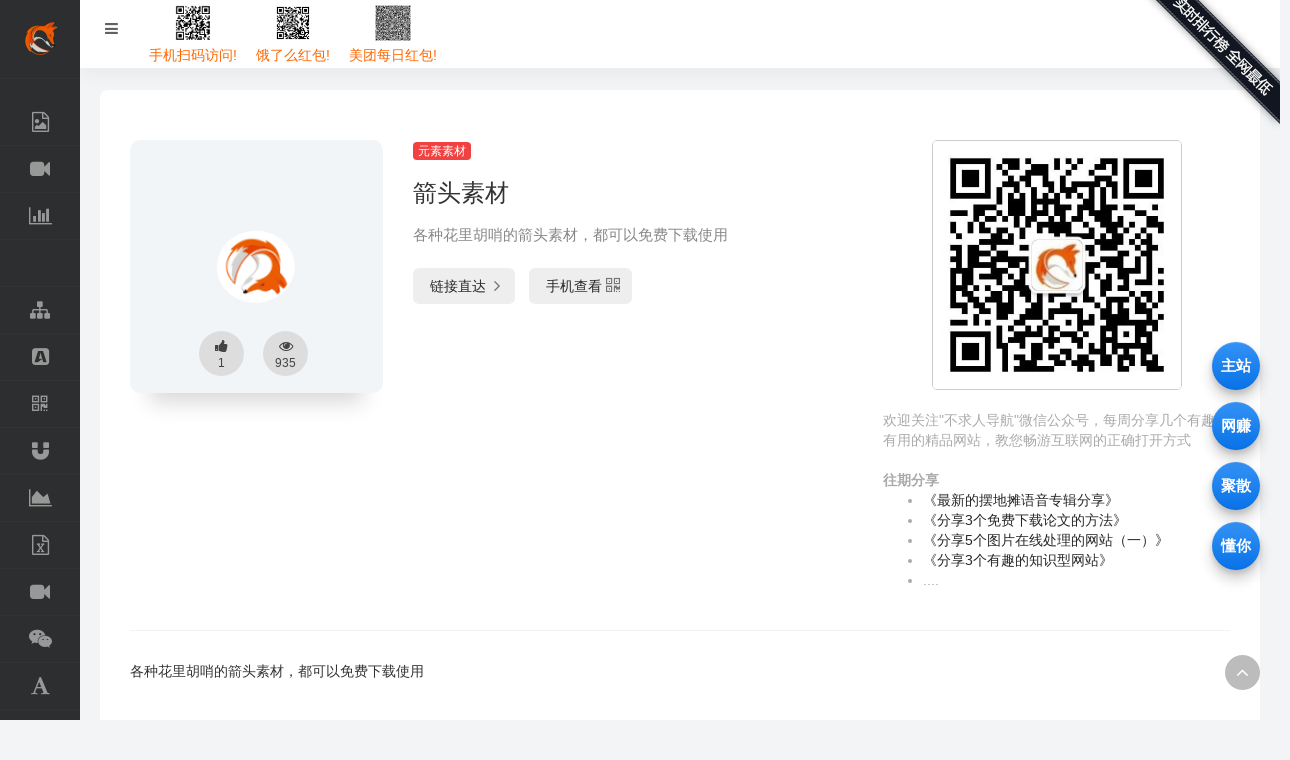

--- FILE ---
content_type: text/html; charset=UTF-8
request_url: https://design.bqrdh.com/sites/105.html
body_size: 8055
content:
<!DOCTYPE html>
<html lang="zh-CN">
<head>
<meta charset="UTF-8">
<meta name="viewport" content="width=device-width, initial-scale=1.0, minimum-scale=1.0, maximum-scale=1.0, user-scalable=no">
<title>箭头素材 | 不求人导航@设计</title>
<meta name="theme-color" content="#2C2E2F" />
<meta name="keywords" content="不求人导航 | 设计 | 专业导航网站">
<meta name="description" content="不求人导航@设计 | 图片素材、视频素材、字体、PPT、H5、教程、无版权图库、高清壁纸、LOGO设计、平面设计">
<meta property="og:type" content="article">
<meta property="og:url" content="https://design.bqrdh.com">
<meta property="og:title" content="不求人导航@设计 | 图片素材、视频素材、字体、PPT、H5、教程、无版权图库、高清壁纸、LOGO设计、平面设计">
<meta property="og:description" content="不求人导航 | 设计 | 专业导航网站">
<meta property="og:image" content="https://design.bqrdh.com/wp-content/themes/Otary/screenshot.jpg">
<meta property="og:site_name" content="不求人导航@设计 | 图片素材、视频素材、字体、PPT、H5、教程、无版权图库、高清壁纸、LOGO设计、平面设计">
<meta http-equiv="Content-Security-Policy" content="upgrade-insecure-requests"/>

<!-- dns-prefetch -->
<meta http-equiv="x-dns-prefetch-control" content="on">
<link rel='dns-prefetch' href='https://www.bqrdh.com'/>
<link rel='dns-prefetch' href='https://video.bqrdh.com'/>
<link rel='dns-prefetch' href='https://pocket.bqrdh.com'/>
<link rel='dns-prefetch' href='https://doc.bqrdh.com'/>
<link rel='dns-prefetch' href='https://res.bqrdh.com'/>
<link rel='dns-prefetch' href='https://shop.bqrdh.com'/>
<link rel='dns-prefetch' href='https://design.bqrdh.com'/>
<link rel='dns-prefetch' href='https://interesting.bqrdh.com'/>
<link rel='dns-prefetch' href='https://programming.bqrdh.com'/>
<link rel='dns-prefetch' href='https://jd.bqrdh.com'/>

<link rel="shortcut icon" href="https://tools.bqrdh.com/static/images/favicon_fox.png">
<link rel="apple-touch-icon" href="https://tools.bqrdh.com/static/images/favicon_fox.png">

<!--<link rel="shortcut icon" href="">
<link rel="apple-touch-icon" href="">-->

<script data-ad-client="ca-pub-2021545648537608" async src="https://pagead2.googlesyndication.com/pagead/js/adsbygoogle.js"></script>
<meta name='robots' content='max-image-preview:large' />
<link rel='stylesheet' id='font-awesome-css'  href='https://cdn.bootcdn.net/ajax/libs/font-awesome/4.7.0/css/font-awesome.min.css?ver=1.33' type='text/css' media='all' />
<link rel='stylesheet' id='bootstrap-css'  href='https://cdn.bootcdn.net/ajax/libs/twitter-bootstrap/3.4.1/css/bootstrap.min.css?ver=1.33' type='text/css' media='all' />
<link rel='stylesheet' id='nav-css'  href='https://design.bqrdh.com/wp-content/themes/Otary/css/nav.css?ver=1.33' type='text/css' media='all' />
<link rel='stylesheet' id='aos-css'  href='https://cdn.bootcdn.net/ajax/libs/aos/2.3.4/aos.css?ver=1.33' type='text/css' media='all' />
<script type='text/javascript' src='https://cdn.bootcdn.net/ajax/libs/jquery/1.11.1/jquery.min.js?ver=1.33' id='jquery-js'></script>
<link rel="https://api.w.org/" href="https://design.bqrdh.com/wp-json/" /></head>
 <body class="page-body white">
    <div class="page-container">


        <div class="sidebar-menu toggle-others fixed collapsed">
            <div class="sidebar-menu-inner">
                <header class="logo-env">
                    <!-- logo -->
                    <div class="logo">
                        <a href="https://design.bqrdh.com" class="logo-expanded">
                            <img src="/wp-content/uploads/2020/05/不求人_设计.png" height="50" alt="不求人导航@设计" />
                        </a>
                        <a href="https://design.bqrdh.com" class="logo-collapsed">
                           <!-- <img src="" height="40" alt="">-->
                            <img src="https://tools.bqrdh.com/static/images/favicon_fox.png" height="40" alt="不求人导航@设计" />
                        </a>
                    </div>
                    <div class="mobile-menu-toggle visible-xs">
                        <a href="#" data-toggle="mobile-menu">
                            <i class="fa fa-bars"></i>
                        </a>
                    </div>
                </header>
                <ul id="main-menu" class="main-menu">
                                        <li>
                            <a>
                               <i class="fa fa-file-image-o fa-fw"></i>
                               <span class="title">图片素材</span>
                            </a>
                            <ul>
                                
                                <li>
                                    <a href="https://design.bqrdh.com/#无版权图库" class="smooth">无版权图库</a>
                                </li>
                                
                                <li>
                                    <a href="https://design.bqrdh.com/#高清壁纸" class="smooth">高清壁纸</a>
                                </li>
                                
                                <li>
                                    <a href="https://design.bqrdh.com/#ICON图标" class="smooth">ICON图标</a>
                                </li>
                                
                                <li>
                                    <a href="https://design.bqrdh.com/#元素素材" class="smooth">元素素材</a>
                                </li>
                                
                                <li>
                                    <a href="https://design.bqrdh.com/#样机" class="smooth">样机</a>
                                </li>
                                
                                <li>
                                    <a href="https://design.bqrdh.com/#背景素材" class="smooth">背景素材</a>
                                </li>
                                
                                <li>
                                    <a href="https://design.bqrdh.com/#在线处理（图片）" class="smooth">在线处理（图片）</a>
                                </li>
                                
                                <li>
                                    <a href="https://design.bqrdh.com/#平面设计" class="smooth">平面设计</a>
                                </li>
                                
                                <li>
                                    <a href="https://design.bqrdh.com/#LOGO设计" class="smooth">LOGO设计</a>
                                </li>
                                
                                <li>
                                    <a href="https://design.bqrdh.com/#动图" class="smooth">动图</a>
                                </li>
                                
                                <li>
                                    <a href="https://design.bqrdh.com/#图片合成" class="smooth">图片合成</a>
                                </li>
                                
                                <li>
                                    <a href="https://design.bqrdh.com/#图床" class="smooth">图床</a>
                                </li>
                                                            </ul>
                        </li>
                                            <li>
                            <a>
                               <i class="fa fa-video-camera fa-fw"></i>
                               <span class="title">视频素材</span>
                            </a>
                            <ul>
                                
                                <li>
                                    <a href="https://design.bqrdh.com/#视频素材" class="smooth">视频素材</a>
                                </li>
                                
                                <li>
                                    <a href="https://design.bqrdh.com/#音效素材" class="smooth">音效素材</a>
                                </li>
                                
                                <li>
                                    <a href="https://design.bqrdh.com/#在线处理（视频）" class="smooth">在线处理（视频）</a>
                                </li>
                                
                                <li>
                                    <a href="https://design.bqrdh.com/#剪辑APP" class="smooth">剪辑APP</a>
                                </li>
                                                            </ul>
                        </li>
                                            <li>
                            <a href="https://design.bqrdh.com/#可视化" class="smooth">
                               <i class="fa fa-bar-chart  fa-fw"></i>
                               <span class="title">可视化</span>
                            </a>
                        </li>
                                                <li>
                            <a href="https://design.bqrdh.com/#原型设计" class="smooth">
                               <i class="fa street-view fa-fw"></i>
                               <span class="title">原型设计</span>
                            </a>
                        </li>
                                                <li>
                            <a href="https://design.bqrdh.com/#产品" class="smooth">
                               <i class="fa fa-sitemap fa-fw"></i>
                               <span class="title">产品</span>
                            </a>
                        </li>
                                                <li>
                            <a href="https://design.bqrdh.com/#Adobe全家桶" class="smooth">
                               <i class="fa fa-buysellads  fa-fw"></i>
                               <span class="title">Adobe全家桶</span>
                            </a>
                        </li>
                                                <li>
                            <a href="https://design.bqrdh.com/#二维码" class="smooth">
                               <i class="fa fa-qrcode fa-fw"></i>
                               <span class="title">二维码</span>
                            </a>
                        </li>
                                                <li>
                            <a href="https://design.bqrdh.com/#灵感" class="smooth">
                               <i class="fa fa-magnet fa-fw"></i>
                               <span class="title">灵感</span>
                            </a>
                        </li>
                                                <li>
                            <a href="https://design.bqrdh.com/#办公绘图" class="smooth">
                               <i class="fa fa-area-chart fa-fw"></i>
                               <span class="title">办公绘图</span>
                            </a>
                        </li>
                                                <li>
                            <a href="https://design.bqrdh.com/#PPT" class="smooth">
                               <i class="fa fa-file-excel-o fa-fw"></i>
                               <span class="title">PPT</span>
                            </a>
                        </li>
                                                <li>
                            <a href="https://design.bqrdh.com/#教程" class="smooth">
                               <i class="fa fa-video-camera fa-fw"></i>
                               <span class="title">教程</span>
                            </a>
                        </li>
                                                <li>
                            <a href="https://design.bqrdh.com/#H5" class="smooth">
                               <i class="fa fa-weixin fa-fw"></i>
                               <span class="title">H5</span>
                            </a>
                        </li>
                                                <li>
                            <a href="https://design.bqrdh.com/#字体" class="smooth">
                               <i class="fa fa-font  fa-fw"></i>
                               <span class="title">字体</span>
                            </a>
                        </li>
                                                <li>
                            <a href="https://design.bqrdh.com/#排版" class="smooth">
                               <i class="fa fa-outdent  fa-fw"></i>
                               <span class="title">排版</span>
                            </a>
                        </li>
                        
                     <li class="submit-tag">
                     <li id="menu-item-249" class="menu-item menu-item-type-post_type menu-item-object-page menu-item-249"><a href="https://design.bqrdh.com/about/">
        <i class="fa fa-heart-o fa-fw"></i>
                <span class="smooth">关于本站</span>
                <span class="label label-Primary pull-right hidden-collapsed">♥</span></a></li>
<li id="menu-item-251" class="menu-item menu-item-type-post_type menu-item-object-page menu-item-251"><a href="https://design.bqrdh.com/changelog/">
        <i class="fa fa-envelope-open-o fa-fw"></i>
                <span class="smooth">更新日志</span>
                <span class="label label-Primary pull-right hidden-collapsed">♥</span></a></li>
                    </li>
                </ul>
            </div>
        </div>
<div class="main-content page">

<nav class="navbar user-info-navbar" role="navigation">
    <div class="navbar-content">
      <ul class="user-info-menu left-links list-inline list-unstyled">
        <li class="hidden-xs">
            <a href="#" data-toggle="sidebar">
                <i class="fa fa-bars siderbar-icon"></i>
            </a>
        </li>
        <!-- 天气 -->
        <li>
          <div id="he-plugin-simple"></div>
          <script>WIDGET = {CONFIG: {"modules": "12034","background": 5,"tmpColor": "aaa","tmpSize": 16,"cityColor": "aaa","citySize": 16,"aqiSize": 16,"weatherIconSize": 24,"alertIconSize": 18,"padding": "30px 10px 30px 10px","shadow": "1","language": "auto","borderRadius": 5,"fixed": "false","vertical": "middle","horizontal": "left","key": "a922adf8928b4ac1ae7a31ae7375e191"}}</script>
          <script src="https://widget.heweather.net/simple/static/js/he-simple-common.js?v=1.1" async></script>
        </li>
        <!-- 天气 end -->
      </ul>
        <div class="header-qrcode">
            <img class="header-qrcode-thumbnail" src="https://video.bqrdh.com/wp-content/uploads/2020/09/mobile_qrcode.png">
            <div class="header-qrcode-title">手机扫码访问!</div>
            <div class="header-qrcode-img-box">
                <img class="header-qrcode-img" src="https://video.bqrdh.com/wp-content/uploads/2020/09/mobile_qrcode.png">
            </div>
        </div>
        <div class="header-qrcode">
            <img class="header-qrcode-thumbnail" src="https://tools.bqrdh.com/static/images/ele.png">
            <div class="header-qrcode-title">饿了么红包!</div>
            <div class="header-qrcode-img-box">
                <img class="header-qrcode-img" src="https://tools.bqrdh.com/static/images/ele.png">
            </div>
        </div>
       <div class="header-qrcode">
            <img class="header-qrcode-thumbnail" src="https://tools.bqrdh.com/static/images/conpon/qrcode/meituan.png">
            <div class="header-qrcode-title">美团每日红包!</div>
            <div class="header-qrcode-img-box">
                <img class="header-qrcode-img" src="https://tools.bqrdh.com/static/images/conpon/qrcode/meituan.png">
            </div>
        </div>
        <!--
        <div class="header-qrcode">
            <img class="header-qrcode-thumbnail" src="https://tools.bqrdh.com/static/app/qrcode.png">
            <div class="header-qrcode-title">手机APP下载</div>
            <div class="header-qrcode-img-box">
                <img class="header-qrcode-img" src="https://tools.bqrdh.com/static/app/qrcode.png">
            </div>
        </div>
        -->
    </div>

    <script>
        $(".header-qrcode").hover(function () {
            $(this).find(".header-qrcode-img-box").fadeIn();
        }, function () {
            $(this).find(".header-qrcode-img-box").fadeOut();
        });
    </script>

    <a href="https://shop.bqrdh.com/index.php?r=nine" target="_blank"><img style="position: absolute; top: 0; right: 0; border: 0;" src="https://video.bqrdh.com/wp-content/uploads/2020/07/微信图片_20200726221130.png" alt="内购网"></a>
</nav>

    <div class="container">
	    <div class="row mt-5 mt-sm-0">
	    	<div class="col-12 mx-auto">
                <div class="panel panel-default">
                    <div class="panel-body my-4 ">
                                            <div class="row">
	    					<div class="col-12 col-sm-4 col-lg-3">
                                                                <div class="siteico">
                                    <div class="blur blur-layer" style="background: transparent url(https://design.bqrdh.com/wp-content/themes/Otary/images/favicon.png) no-repeat center center;-webkit-background-size: cover;-moz-background-size: cover;-o-background-size: cover;background-size: cover;animation: rotate 30s linear infinite;"></div>
                                                                        <img class="img-cover" src="https://design.bqrdh.com/wp-content/themes/Otary/images/favicon_fox.png" alt="箭头素材" title="箭头素材"  onerror="javascript:this.src='https://design.bqrdh.com/wp-content/themes/Otary/images/favicon_fox.png'">

                                                                        <div class="tool-actions text-center mt-md-4">
                                        <a href="javascript:;" data-action="like" data-id="105" class=" btn btn-like btn-icon btn-light rounded-circle p-2 mx-3 mx-md-2 ">
                                            <span class="flex-column text-height-xs">
                                                <i class="fa fa-thumbs-up"></i>
                                                <small class="like-count text-xs mt-1">1</small>
                                            </span>
                                        </a>
                                        <a href="javascript:;" class="btn-share-toggler btn btn-icon btn-light rounded-circle p-2 mx-3 mx-md-2">
                                            <span class="flex-column text-height-xs">
                                                <i class="fa fa-eye"></i>
                                               <small class="share-count text-xs mt-1">935</small>
                                            </span>
                                        </a>
                                    </div>
                                </div>
	    					</div>
	    					<div class="col-12 col-sm-8 col-lg-5 mt-4 mt-md-0">
	    						<div class="site-body p-xl-4">
                                     <a class='btn-cat' href='https://design.bqrdh.com/favorites/material/'>元素素材</a>                                    <div class="site-name h3">箭头素材</div>
                                    <div class="mt-2">

	    									<p>各种花里胡哨的箭头素材，都可以免费下载使用</p>
                                         	    								<div class="site-go mt-3">
                                        	    								<a style="margin-right: 10px;" href="http://yajidesign.com/" title="箭头素材" target="_blank" class="btn btn-arrow"><span>链接直达<i class="fa fa-angle-right"></i></span></a>
                                                                                <a href="javascript:" class="btn btn-arrow"  data-toggle="tooltip" data-placement="bottom" title="" data-html="true" data-original-title="<img src='https://cli.im/api/qrcode/code?text=http://yajidesign.com/' width='150'>"><span>手机查看<i class="fa fa-qrcode"></i></span></a>
	    								</div>
	    							</div>

	    						</div>
	    					</div>
                            <div class="col-12 col-sm-12 col-lg-4 mt-4 mt-lg-0">

                                
                                <!-- 广告 -->
                                <div class="ad ad-right">
                                    <div style="text-align:center;">
                                        <img style="border:1px solid #ccc; border-radius: 5px; width:250px;height:250px;" src="https://tools.bqrdh.com/static/images/wxgzh.jpg" referrerPolicy="no-referrer" />
                                    </div>
                                    <br>
                                    <div style="color: #aaa">欢迎关注"不求人导航"微信公众号，每周分享几个有趣、有用的精品网站，教您畅游互联网的正确打开方式</div>
                                    <br>
                                    <div style="color: #aaa"> <b>往期分享</b>
                                        <ul>
                                            <li><a target="_blank" href="http://mp.weixin.qq.com/s?__biz=MzUxNzMyMjUzNw==&mid=100000100&idx=1&sn=3a895b22e58b42c9f5dd008d23dd123a&chksm=7998a3224eef2a344334d77ddeb602a930f7dc51a0f84b38b459cb664685e09eeb1482823301#rd">《最新的摆地摊语音专辑分享》</a>
                                            </li>
                                            <li> <a target="_blank" href="https://mp.weixin.qq.com/s?__biz=MzUxNzMyMjUzNw==&mid=2247483658&idx=1&sn=2c1e6bb13b887093592fd2b36028c8e8&chksm=f998a34cceef2a5a2e0d1657a4ce459c9b1deb84a941b1c2e6d897a49c96cdf383cf627dd167&token=1003378703&lang=zh_CN#rd">《分享3个免费下载论文的方法》</a>
                                            </li>
                                            <li> <a target="_blank" href="https://mp.weixin.qq.com/s?__biz=MzUxNzMyMjUzNw==&mid=2247483668&idx=1&sn=57690e65cffeef896e10e460133261e1&chksm=f998a352ceef2a44d66066595f7ed2831db09c223e194be6ad0430f02e08c23e90815cb0a3af&token=657814523&lang=zh_CN#rd">《分享5个图片在线处理的网站（一）》</a>
                                            </li>
                                            <li> <a target="_blank" href="https://mp.weixin.qq.com/s?__biz=MzUxNzMyMjUzNw==&mid=2247483654&idx=1&sn=f6a44150f0c916e5e91befa78d235c23&chksm=f998a340ceef2a560712cbfac1bbe2b79e38013d1fb365ad3709dbe440b3b671e147cbe394d9&token=1003378703&lang=zh_CN#rd">《分享3个有趣的知识型网站》</a>
                                            </li>
                                            <li>
                                                ....
                                            </li>
                                        </ul>
                                    </div>
                                </div>
                                <!-- /广告 -->

                            </div>
                        </div>
                        <div class="mt-4 pt-4 border-top">
                            各种花里胡哨的箭头素材，都可以免费下载使用
                        </div>
                                        </div>
                                        </div>

                <h4 class="text-gray mt-4"><i class="icon-io-tag" style="margin-right: 27px;" id="相关导航"></i>相关导航</h4>
                <div class="row" style="margin-bottom: 8.5rem;">
                                                    <div class="xe-card col-sm-6 col-md-4  ">
                                                        <a id="xe-card_136" data-post-id="136" data-aos="fade-down" href="https://design.bqrdh.com/sites/136.html" target="_blank" class="xe-widget xe-conversations box2 label-info" data-toggle="tooltip" data-placement="bottom"  title="分割线装饰">
                                <div class="xe-comment-entry">
                    <div class="xe-user-img">
                        <!--
                        <img class="img-circle lazy" src="" data-src="" onerror="javascript:this.src='';this.style.backgroundColor='transparent'" width="40" height="40">
                                                <img class="img-circle" src="" onerror="javascript:this.src=''" width="40" height="40">
                        -->                        <div class="xe-default-img" style="background-color: #0f6784">
                            F                        </div>
                    </div>
                    <div class="xe-comment">
                        <div class="xe-user-name overflowClip_1">
                            <strong>FreeLineDesign</strong>
                        </div>
                        <p class="overflowClip_2">分割线装饰</p>
                    </div>
                </div>
            </a>
            <div class="xe-direct-access">
                <a href="http://free-line-design.com/" target="_blank" data-toggle="tooltip" data-placement="top" title="直达">
                    <i class="fa fa-sign-out fa-1_5x"></i>
                </a>
            </div>
                                </div>
                                                            <div class="xe-card col-sm-6 col-md-4  ">
                                                        <a id="xe-card_139" data-post-id="139" data-aos="fade-down" href="https://design.bqrdh.com/sites/139.html" target="_blank" class="xe-widget xe-conversations box2 label-info" data-toggle="tooltip" data-placement="bottom"  title="对话框素材">
                                <div class="xe-comment-entry">
                    <div class="xe-user-img">
                        <!--
                        <img class="img-circle lazy" src="" data-src="" onerror="javascript:this.src='';this.style.backgroundColor='transparent'" width="40" height="40">
                                                <img class="img-circle" src="" onerror="javascript:this.src=''" width="40" height="40">
                        -->                        <div class="xe-default-img" style="background-color: #eb1a26">
                            F                        </div>
                    </div>
                    <div class="xe-comment">
                        <div class="xe-user-name overflowClip_1">
                            <strong>Fukidesign</strong>
                        </div>
                        <p class="overflowClip_2">对话框素材</p>
                    </div>
                </div>
            </a>
            <div class="xe-direct-access">
                <a href="https://fukidesign.com/" target="_blank" data-toggle="tooltip" data-placement="top" title="直达">
                    <i class="fa fa-sign-out fa-1_5x"></i>
                </a>
            </div>
                                </div>
                                                            <div class="xe-card col-sm-6 col-md-4  ">
                                                        <a id="xe-card_145" data-post-id="145" data-aos="zoom-in" href="https://design.bqrdh.com/sites/145.html" target="_blank" class="xe-widget xe-conversations box2 label-info" data-toggle="tooltip" data-placement="bottom"  title="AI人像生成器">
                                <div class="xe-comment-entry">
                    <div class="xe-user-img">
                        <!--
                        <img class="img-circle lazy" src="" data-src="" onerror="javascript:this.src='';this.style.backgroundColor='transparent'" width="40" height="40">
                                                <img class="img-circle" src="" onerror="javascript:this.src=''" width="40" height="40">
                        -->                        <div class="xe-default-img" style="background-color: #44e3b3">
                            A                        </div>
                    </div>
                    <div class="xe-comment">
                        <div class="xe-user-name overflowClip_1">
                            <strong>AI人像生成器</strong>
                        </div>
                        <p class="overflowClip_2">AI人像生成器</p>
                    </div>
                </div>
            </a>
            <div class="xe-direct-access">
                <a href="https://thispersondoesnotexist.com/" target="_blank" data-toggle="tooltip" data-placement="top" title="直达">
                    <i class="fa fa-sign-out fa-1_5x"></i>
                </a>
            </div>
                                </div>
                                                            <div class="xe-card col-sm-6 col-md-4  ">
                                                        <a id="xe-card_140" data-post-id="140" data-aos="zoom-out" href="https://design.bqrdh.com/sites/140.html" target="_blank" class="xe-widget xe-conversations box2 label-info" data-toggle="tooltip" data-placement="bottom"  title="边框素材">
                                <div class="xe-comment-entry">
                    <div class="xe-user-img">
                        <!--
                        <img class="img-circle lazy" src="" data-src="" onerror="javascript:this.src='';this.style.backgroundColor='transparent'" width="40" height="40">
                                                <img class="img-circle" src="" onerror="javascript:this.src=''" width="40" height="40">
                        -->                        <div class="xe-default-img" style="background-color: #de3b2f">
                            F                        </div>
                    </div>
                    <div class="xe-comment">
                        <div class="xe-user-name overflowClip_1">
                            <strong>FramesDesign</strong>
                        </div>
                        <p class="overflowClip_2">边框素材</p>
                    </div>
                </div>
            </a>
            <div class="xe-direct-access">
                <a href="https://frames-design.com/" target="_blank" data-toggle="tooltip" data-placement="top" title="直达">
                    <i class="fa fa-sign-out fa-1_5x"></i>
                </a>
            </div>
                                </div>
                                                            <div class="xe-card col-sm-6 col-md-4  ">
                                                        <a id="xe-card_142" data-post-id="142" data-aos="fade-down" href="https://design.bqrdh.com/sites/142.html" target="_blank" class="xe-widget xe-conversations box2 label-info" data-toggle="tooltip" data-placement="bottom"  title="花、植物素材">
                                <div class="xe-comment-entry">
                    <div class="xe-user-img">
                        <!--
                        <img class="img-circle lazy" src="" data-src="" onerror="javascript:this.src='';this.style.backgroundColor='transparent'" width="40" height="40">
                                                <img class="img-circle" src="" onerror="javascript:this.src=''" width="40" height="40">
                        -->                        <div class="xe-default-img" style="background-color: #82f23e">
                            F                        </div>
                    </div>
                    <div class="xe-comment">
                        <div class="xe-user-name overflowClip_1">
                            <strong>FlodeDesign</strong>
                        </div>
                        <p class="overflowClip_2">花、植物素材</p>
                    </div>
                </div>
            </a>
            <div class="xe-direct-access">
                <a href="http://flode-design.com/" target="_blank" data-toggle="tooltip" data-placement="top" title="直达">
                    <i class="fa fa-sign-out fa-1_5x"></i>
                </a>
            </div>
                                </div>
                                                            <div class="xe-card col-sm-6 col-md-4  ">
                                                        <a id="xe-card_318" data-post-id="318" data-aos="zoom-in-down" href="https://design.bqrdh.com/sites/318.html" target="_blank" class="xe-widget xe-conversations box2 label-info" data-toggle="tooltip" data-placement="bottom"  title="各种类别的png图片，分类清晰">
                                <div class="xe-comment-entry">
                    <div class="xe-user-img">
                        <!--
                        <img class="img-circle lazy" src="" data-src="" onerror="javascript:this.src='';this.style.backgroundColor='transparent'" width="40" height="40">
                                                <img class="img-circle" src="" onerror="javascript:this.src=''" width="40" height="40">
                        -->                        <div class="xe-default-img" style="background-color: #2a0169">
                            P                        </div>
                    </div>
                    <div class="xe-comment">
                        <div class="xe-user-name overflowClip_1">
                            <strong>pngimg.com</strong>
                        </div>
                        <p class="overflowClip_2">各种类别的png图片，分类清晰</p>
                    </div>
                </div>
            </a>
            <div class="xe-direct-access">
                <a href="https://pngimg.com/" target="_blank" data-toggle="tooltip" data-placement="top" title="直达">
                    <i class="fa fa-sign-out fa-1_5x"></i>
                </a>
            </div>
                                </div>
                                            </div>
                <br />

	    	</div>

        
        </div>

    </div>
<footer class="main-footer sticky footer-type-1">
    <div class="go-up">
        <a href="#" rel="go-top">
            <i class="fa fa-angle-up"></i>
        </a>
    </div>
    <div id="more" class="tool-item tool-item__primary more-tool-item ripple-wrapper" data-ripple>
        更多
    </div>
    <div id="dongni" class="tool-item tool-item__primary dongni-tool-item ripple-wrapper" data-ripple>
        懂你
    </div>
    <div id="gather" class="tool-item tool-item__primary gather-tool-item ripple-wrapper" data-ripple>
        聚散
    </div>
    <div id="pocket" class="tool-item tool-item__primary pocket-station-tool-item ripple-wrapper" data-ripple>
        网赚
    </div>
    <div id="primary" class="tool-item tool-item__primary primary-station-tool-item ripple-wrapper" data-ripple>
        主站
    </div>
    <div class="footer-inner">
        <div class="footer-text">
            Copyright
            © 2026 不求人导航@设计 <a href="http://beian.miit.gov.cn/" target="_blank" rel="link noopener">闽ICP备19026837号</a>        </div>
    </div>
</footer>
</div>
</div>

<div id="dongniPanel" style="padding: 20px; display: none;">
    <h4 style="">您要?</h4>
    <div class="dongni-panel__box">

    </div>
</div>
<div id="gatherPanel" style="display: none;">
    <div style="display: flex;">
        <div>
            <img src="https://tools.bqrdh.com/static/images/wxgzh.jpg"/>
        </div>
        <div style="flex: 1; padding: 20px 10px;">
            <p>i
                去留无意，聚散随心！
            </p>
            <p>
                本公众号作为备用地址发布站，如果哪一天你找不到我们了，可以到这个公众号找找！
            </p>
            <p>
                后期考虑将搜索接入此公众号中，这样就方便手机看片了!
            </p>
        </div>
    </div>
</div>

<script>
    $(document).ready(function () {
        $("#gather").click(function () {
            layer.open({
                type: 1,
                title: '聚散中心',
                closeBtn: 0, //不显示关闭按钮
                anim: 2,
                shadeClose: true, //开启遮罩关闭
                content: $("#gatherPanel")
            });
        });

        if(isMobile()) {
            $(".tool-item").hide();
            $("#more").show();
            $("#more").click(function () {
                $(".tool-item").not(".more-tool-item").toggle(500);
            });
        }

    });
</script>
<script type='text/javascript' src='https://cdn.bootcdn.net/ajax/libs/twitter-bootstrap/3.4.1/js/bootstrap.min.js?ver=1.33' id='bootstrap-js'></script>
<script type='text/javascript' src='https://cdn.bootcdn.net/ajax/libs/jquery.perfect-scrollbar/0.5.8/perfect-scrollbar.min.js?ver=1.33' id='perfect-scrollbar-js'></script>
<script type='text/javascript' src='https://cdn.bootcdn.net/ajax/libs/aos/2.3.4/aos.js?ver=1.33' id='aos-js'></script>
<script type='text/javascript' src='https://cdn.bootcdn.net/ajax/libs/typed.js/2.0.11/typed.min.js?ver=1.33' id='typed-js-js'></script>
<script type='text/javascript' src='https://cdn.bootcdn.net/ajax/libs/dayjs/1.9.8/dayjs.min.js?ver=1.33' id='dayjs-js'></script>
<script type='text/javascript' src='https://cdn.bootcdn.net/ajax/libs/js-sha512/0.8.0/sha512.js?ver=1.33' id='sha512-js'></script>
<script type='text/javascript' src='https://cdn.bootcdn.net/ajax/libs/layer/3.1.1/layer.min.js?ver=1.33' id='layer-js'></script>
<script type='text/javascript' id='appjs-js-extra'>
/* <![CDATA[ */
var theme = {"ajaxurl":"https:\/\/design.bqrdh.com\/wp-admin\/admin-ajax.php","addico":"https:\/\/design.bqrdh.com\/wp-content\/themes\/Otary\/images\/add.png"};
/* ]]> */
</script>
<script type='text/javascript' src='https://design.bqrdh.com/wp-content/themes/Otary/js/app.js?ver=1.33' id='appjs-js'></script>
<script type='text/javascript' src='https://design.bqrdh.com/wp-includes/js/comment-reply.min.js?ver=2261fa7eea959e2408a17976f50040c7' id='comment-reply-js'></script>
<script type='text/javascript' id='wp-postviews-cache-js-extra'>
/* <![CDATA[ */
var viewsCacheL10n = {"admin_ajax_url":"https:\/\/design.bqrdh.com\/wp-admin\/admin-ajax.php","post_id":"105"};
/* ]]> */
</script>
<script type='text/javascript' src='https://design.bqrdh.com/wp-content/themes/Otary/inc/postviews/postviews-cache.js?ver=2261fa7eea959e2408a17976f50040c7' id='wp-postviews-cache-js'></script>
<!-- 自定义代码 -->
<!-- end 自定义代码 -->
<!--统计-->
<script>
    var _hmt = _hmt || [];
    (function () {
        var hm = document.createElement("script");
        hm.src = "https://hm.baidu.com/hm.js?0ab1f970a0b36e24c52dbc81714f049d";
        var s = document.getElementsByTagName("script")[0];
        s.parentNode.insertBefore(hm, s);
    })();
</script>
<script>
    (function () {
        var bp = document.createElement('script');
        var curProtocol = window.location.protocol.split(':')[0];
        if (curProtocol === 'https') {
            bp.src = 'https://zz.bdstatic.com/linksubmit/push.js';
        } else {
            bp.src = 'http://push.zhanzhang.baidu.com/push.js';
        }
        var s = document.getElementsByTagName("script")[0];
        s.parentNode.insertBefore(bp, s);
    })();
</script>
<!--/统计-->
<!-- 在线客服 -->
<script defer>(function (i, s, o, g, r, a, m) {
        i["DaoVoiceObject"] = r;
        i[r] = i[r] || function () {
            (i[r].q = i[r].q || []).push(arguments)
        }, i[r].l = 1 * new Date();
        a = s.createElement(o), m = s.getElementsByTagName(o)[0];
        a.async = 1;
        a.src = g;
        a.charset = "utf-8";
        m.parentNode.insertBefore(a, m)
    })(window, document, "script", ('https:' == document.location.protocol ? 'https:' : 'http:') + "//widget.daovoice.io/widget/1cd7f18f.js", "daovoice")

    daovoice('init', {
        app_id: "1cd7f18f"
    });
    daovoice('update');

    var removeDaoreamPoweredByTimer = window.setInterval(function () {
        var daoreamPoweredByDivs = document.getElementsByClassName("daodream-powered-by");
        if (daoreamPoweredByDivs.length > 0) {
            var daoreamPoweredByDiv = daoreamPoweredByDivs[0];
            daoreamPoweredByDiv.removeChild(daoreamPoweredByDiv.firstChild);
            window.clearInterval(removeDaoreamPoweredByTimer);
        }
    }, 3000);
</script>
<!-- /在线客服 -->
<!--<script>
        var wsId = getWsSid();
    var xlm_login_id = "";
    var xlm_login_name = "";
    var xlm_wid='16077';
    var xlm_url='https://www.xianliao.me/';
    var xlm_uid=  xlm_login_id == "0" ? "1" + wsId : xlm_login_id;
    var xlm_name= xlm_login_name ? xlm_login_name : '匿名用户('+ wsId +')';
    var xlm_avatar= (xlm_login_id ? "" : "https://cdn.bqrdh.com/upload/20200422/3DeW6tPfgOcx.ico");
    var xlm_time= '';
    var xlm_hash= sha512(xlm_wid + "_" + xlm_uid + "_" + xlm_time + "_" + "Yfo76dracw3L6m80Ly8YOz7MefwDatgd");
</script>-->
<!--<script type='text/javascript' charset='UTF-8' src='https://www.xianliao.me/embed.js'></script>-->

<!-- 红包 -->
<!--<div class="tm-hb_mask" id="bkg_tm"></div>
<div id="tm_qg" class="tm-hb">
    <a href="https://s.click.taobao.com/H8US2vu" target="_blank">
        <img src="https://cdn.bqrdh.com/upload/20201027/T3l6Ty1qv4S7.png?imageslim" style="max-height: 100%;max-width: 100%;">
    </a>
    <span class="tm-hb__close" onclick="closeTmHb()">
        <img style="width:30px" src="https://cdn.bqrdh.com/upload/20201027/0G6Yj128tgQK.png?imageslim">
    </span>
</div>-->
<script>
    /* 红包 */
    /*const hasShowTmHb = window.localStorage.getItem("otary_" + (new Date()).format("yyyy-M-d"));
    if (!hasShowTmHb) {
        document.getElementById("bkg_tm").style.display = "block";
        document.getElementById("tm_qg").style.display = "block";
        window.localStorage.setItem("otary_" + (new Date()).format("yyyy-M-d"), true);
    }

    function closeTmHb() {
        document.getElementById("bkg_tm").style.display = "none";
        document.getElementById("tm_qg").style.display = "none";
    }*/
</script>
</body>
</html>


--- FILE ---
content_type: text/html; charset=UTF-8
request_url: https://design.bqrdh.com/wp-admin/admin-ajax.php?postviews_id=105&action=postviews&_=1769162401000
body_size: -147
content:
936

--- FILE ---
content_type: text/html; charset=utf-8
request_url: https://www.google.com/recaptcha/api2/aframe
body_size: 267
content:
<!DOCTYPE HTML><html><head><meta http-equiv="content-type" content="text/html; charset=UTF-8"></head><body><script nonce="7FxCvPcaD4rReB9nr7SpvQ">/** Anti-fraud and anti-abuse applications only. See google.com/recaptcha */ try{var clients={'sodar':'https://pagead2.googlesyndication.com/pagead/sodar?'};window.addEventListener("message",function(a){try{if(a.source===window.parent){var b=JSON.parse(a.data);var c=clients[b['id']];if(c){var d=document.createElement('img');d.src=c+b['params']+'&rc='+(localStorage.getItem("rc::a")?sessionStorage.getItem("rc::b"):"");window.document.body.appendChild(d);sessionStorage.setItem("rc::e",parseInt(sessionStorage.getItem("rc::e")||0)+1);localStorage.setItem("rc::h",'1769162413256');}}}catch(b){}});window.parent.postMessage("_grecaptcha_ready", "*");}catch(b){}</script></body></html>

--- FILE ---
content_type: text/css
request_url: https://design.bqrdh.com/wp-content/themes/Otary/css/nav.css?ver=1.33
body_size: 12403
content:
/**
 * ripple  v1.0.0
 * @date  2016-10-09
 * @author  方雨_Yu
 * @home  https://github.com/sufangyu/ripple
 * Licensed under MIT
 */
.ripple-wrapper{position:relative;overflow:hidden}.ripple{border-radius:99999px;pointer-events:none;position:absolute;width:200px;height:200px;background:rgba(0,0,0,0.5);opacity:0;-webkit-transform:scale(0);transform:scale(0);animation:ripple .75s ease-out;-webkit-animation:ripple .75s ease-out}@-webkit-keyframes ripple{0%{-webkit-transform:scale(0);opacity:.5}100%{-webkit-transform:scale(2);opacity:0}}@keyframes ripple{0%{transform:scale(0);opacity:.5}100%{transform:scale(2);opacity:0}}

body{background-color:#f2f4f5;/*#f9f9f9*/ -webkit-overflow-scrolling: touch; overflow-scrolling: touch; -webkit-font-smoothing: antialiased;text-rendering: optimizeLegibility; }a{color:#282828;outline:0 !important}p{color:#878888}html,body{height:100%;margin:0;padding:0;border:0;}
a:hover,a:focus{color:#232323;text-decoration:none}
.box2{height:80px;border-radius:6px;padding:0px 30px 0px 30px;background-color:#fff;border:1px solid #e4ecf3;-webkit-transition:all 0.3s ease;-moz-transition:all 0.3s ease;-o-transition:all 0.3s ease;transition:all 0.3s ease;}
.box2:hover{transform:translateY(-6px)!important;-webkit-transform:translateY(-6px)!important;-moz-transform:translateY(-6px)!important;box-shadow:0 26px 40px -24px rgba(0,36,100,.3);-webkit-box-shadow:0 26px 40px -24px rgba(0,36,100,.3);-moz-box-shadow:0 26px 40px -24px rgba(0,36,100,.3);-webkit-transition:all 0.3s ease;-moz-transition:all 0.3s ease;-o-transition:all 0.3s ease;transition:all 0.3s ease}
.ps-container .ps-scrollbar-x-rail{position:absolute;bottom:3px;height:5px;zoom:1;filter:alpha(opacity=0);-webkit-opacity:0;-moz-opacity:0;opacity:0;-webkit-transition:background-color .2s linear,opacity .2s linear;-moz-transition:background-color .2s linear,opacity .2s linear;-o-transition:background-color .2s linear,opacity .2s linear;transition:background-color .2s linear,opacity .2s linear}
.ps-container:hover .ps-scrollbar-x-rail,.ps-container.hover .ps-scrollbar-x-rail{zoom:1;filter:alpha(opacity=60);-webkit-opacity:.6;-moz-opacity:.6;opacity:.6}
.ps-container .ps-scrollbar-x-rail:hover,.ps-container .ps-scrollbar-x-rail.hover{background-color:rgba(255,255,255,.5)}
.ps-container .ps-scrollbar-x-rail.in-scrolling{background-color:rgba(255,255,255,.9)}
.ps-container .ps-scrollbar-y-rail{position:absolute;right:2px;width:5px;zoom:1;filter:alpha(opacity=0);-webkit-opacity:0;-moz-opacity:0;opacity:0;-webkit-transition:background-color .2s linear,opacity .2s linear;-moz-transition:background-color .2s linear,opacity .2s linear;-o-transition:background-color .2s linear,opacity .2s linear;transition:background-color .2s linear,opacity .2s linear}
.ps-container:hover .ps-scrollbar-y-rail,.ps-container.hover .ps-scrollbar-y-rail{zoom:1;filter:alpha(opacity=60);-webkit-opacity:.6;-moz-opacity:.6;opacity:.6}
.ps-container .ps-scrollbar-y-rail:hover,.ps-container .ps-scrollbar-y-rail.hover{background-color:rgba(255,255,255,.5)}
.ps-container .ps-scrollbar-y-rail.in-scrolling{background-color:#eee;zoom:1;filter:alpha(opacity=90);-webkit-opacity:.9;-moz-opacity:.9;opacity:.9}
.ps-container .ps-scrollbar-x{position:absolute;bottom:0;height:5px;background-color:#aaa;-o-transition:background-color .2s linear;-webkit-transition:background-color .2s linear;-moz-transition:background-color .2s linear;transition:background-color .2s linear}
.ps-container.ie6 .ps-scrollbar-x{font-size:0}.ps-container .ps-scrollbar-x-rail:hover .ps-scrollbar-x,.ps-container .ps-scrollbar-x-rail.hover .ps-scrollbar-x{background-color:#999}
.ps-container .ps-scrollbar-y{position:absolute;right:0;width:5px;background-color:#aaa;-webkit-transition:background-color .2s linear;-moz-transition:background-color .2s linear;-o-transition:background-color .2s linear;transition:background-color .2s linear}
.ps-container.ie6 .ps-scrollbar-y{font-size:0}.ps-container .ps-scrollbar-y-rail:hover .ps-scrollbar-y,.ps-container .ps-scrollbar-y-rail.hover .ps-scrollbar-y{background-color:#fafafa}
.ps-container.ie .ps-scrollbar-x,.ps-container.ie .ps-scrollbar-y{visibility:hidden}
.ps-container.ie:hover .ps-scrollbar-x,.ps-container.ie:hover .ps-scrollbar-y,.ps-container.ie.hover .ps-scrollbar-x,.ps-container.ie.hover .ps-scrollbar-y{visibility:visible}
.xe-comment-entry img{float:left;display:block;margin-right:10px; background-color: #fff;}
.xe-comment p{margin-bottom:0px}
.overflowClip_2{overflow:hidden; font-size: 12px; padding-top: 5px;text-overflow:ellipsis;display:-webkit-box;-webkit-line-clamp:1;-webkit-box-orient:vertical;}
.overflowClip_1{overflow:hidden; padding-top: 5px;text-overflow:ellipsis;display:-webkit-box;-webkit-line-clamp:1;-webkit-box-orient:vertical}
.submit-tag{margin-top:50px}
.xe-card{position:relative;height:86px;margin:8px 0 0 0}
.xe-card-bg { }
.xe-widget{position:relative}
.xe-widget.xe-conversations{position:absolute;background:#fff; padding:15px; padding-right:20px; left:0;right:0;margin:0 10px}
.transall,.sidebar-menu .main-menu a,.navbar.horizontal-menu .navbar-inner .navbar-brand a[data-toggle=settings-pane],.navbar.horizontal-menu .navbar-inner .navbar-brand a[data-toggle=settings-pane] i,.user-info-navbar .user-info-menu>li>a,.footer-sticked-chat .chat-conversations>li .chat-user,.footer-sticked-chat .chat-conversations>li.open .conversation-window,.footer-sticked-chat .chat-conversations>li.browse-more .other-conversations-list li a span,.breadcrumb.auto-hidden li a,.icon-collection .fontawesome-icon-list .fa-hover .icon-str>i,.icon-collection .fontawesome-icon-list .fa-hover .icon-str>span{-webkit-transition:all 220ms ease-in-out;-moz-transition:all 220ms ease-in-out;-o-transition:all 220ms ease-in-out;transition:all 220ms ease-in-out}
.clearfix:before,.clearfix:after,.page-container .main-content .page-title:before,.page-container .main-content .page-title:after,.sidebar-menu .logo-env:before,.sidebar-menu .logo-env:after,.navbar.horizontal-menu .navbar-inner:before,.navbar.horizontal-menu .navbar-inner:after,footer.main-footer .footer-inner:before,footer.main-footer .footer-inner:after,.user-info-navbar .user-info-menu>li .dropdown-menu>.external a:before,.user-info-navbar .user-info-menu>li .dropdown-menu>.external a:after,#chat .chat-conversation .conversation-body>li:before,#chat .chat-conversation .conversation-body>li:after,.panel .panel-heading:before,.panel .panel-heading:after,.breadcrumb.auto-hidden:before,.breadcrumb.auto-hidden:after,.dataTables_wrapper .dataTables_length:before,.dataTables_wrapper .dataTables_length:after,.dataTables_wrapper .dataTables_filter:before,.dataTables_wrapper .dataTables_filter:after,.dataTables_wrapper .DTTT_container:before,.dataTables_wrapper .DTTT_container:after,.skin-color-palette:before,.skin-color-palette:after,.icon-collection .fontawesome-icon-list:before,.icon-collection .fontawesome-icon-list:after,.icon-collection .fontawesome-icon-list .fa-hover .icon-str:before,.icon-collection .fontawesome-icon-list .fa-hover .icon-str:after,.highlights li:before,.highlights li:after,.navbar.horizontal-menu .navbar-inner>.nav>li .dropdown-menu>.external a:before,.navbar.horizontal-menu .navbar-inner>.nav>li .dropdown-menu>.external a:after{content:" ";display:table}
.clearfix:after,.page-container .main-content .page-title:after,.sidebar-menu .logo-env:after,.navbar.horizontal-menu .navbar-inner:after,footer.main-footer .footer-inner:after,.user-info-navbar .user-info-menu>li .dropdown-menu>.external a:after,#chat .chat-conversation .conversation-body>li:after,.panel .panel-heading:after,.breadcrumb.auto-hidden:after,.dataTables_wrapper .dataTables_length:after,.dataTables_wrapper .dataTables_filter:after,.dataTables_wrapper .DTTT_container:after,.skin-color-palette:after,.icon-collection .fontawesome-icon-list:after,.icon-collection .fontawesome-icon-list .fa-hover .icon-str:after,.highlights li:after,.navbar.horizontal-menu .navbar-inner>.nav>li .dropdown-menu>.external a:after{clear:both}
.page-container .main-content{display:table-cell;position:relative;z-index:1;padding:20px;padding-bottom:0;vertical-align:top;word-break:break-word;width:100%;-webkit-transition:opacity 100ms ease-in-out;-moz-transition:opacity 100ms ease-in-out;-o-transition:opacity 100ms ease-in-out;transition:opacity 100ms ease-in-out}
.page-container{display:table;width:100%;height:100%;vertical-align:top;border-collapse:collapse;border-spacing:0;table-layout:fixed}
.page-container .main-content:hover{z-index:15}
.page .panel p,.page .comments-area p{font-size:15px;line-height:1.8}
@keyframes animate-border-timing { 80% {  box-shadow: 0 0 0 0 rgba(0,0,0,0.4); transform: scale(1);  } 100% {  box-shadow: 0 0 0 20px rgba(0,0,0,0); transform: scale(1.6); } }
.siderbar-icon{animation: animate-border-timing 2.5s infinite; transition: .5s;}
.sidebar-menu{display:table-cell;position:relative;width:250px;background:#2c2e2f;z-index:1}
.sidebar-menu .logo-env{padding:19px 30px;border-bottom:1px solid #313437}
.sidebar-menu .logo-env .logo{float:left}
.sidebar-menu .logo-env .logo .logo-collapsed{display:none}
.sidebar-menu .main-menu{padding:0 30px;margin-top:20px;margin-bottom:20px;list-style:none}
.navbar.horizontal-menu .navbar-inner>.nav.navbar-mobile{display:none}
.navbar .navbar-content{position:absolute;background:#fff;width:100%;box-shadow:0 5px 20px rgba(0,0,0,.05);padding-bottom:1px}
@media screen and (max-width:767px){.sidebar-menu .main-menu{margin-top:10px;margin-bottom:10px} }
footer.main-footer .go-up{width:45px;float:right;position:fixed;right:10px;bottom:30px;z-index:10;margin:0;padding:0;list-style:none}
footer.main-footer .go-up a{display:inline-block;width:35px;height:35px;text-align:center;border-radius:50%;background:rgba(123,123,123,.50);color:#fff;font-size:20px;line-height:35px;padding:0}
footer.main-footer .go-up a:hover{background-color:rgba(44,46,47,.1)}footer.main-footer.footer-type-2{background-color:#252729;border-top:0;color:#fff}
.sidebar-menu .main-menu li.active>a{color:#fff}.sidebar-menu .main-menu li.has-sub>a:before{position:relative;display:inline-block;font-family:FontAwesome;content:'\f107';float:right;color:#6d747a;margin-left:10px;-webkit-transform:rotate(-90deg);-moz-transform:rotate(-90deg);-o-transform:rotate(-90deg);-ms-transform:rotate(-90deg);transform:rotate(-90deg);-webkit-transition:all 150ms ease-in-out;-moz-transition:all 150ms ease-in-out;-o-transition:all 150ms ease-in-out;transition:all 150ms ease-in-out}
.sidebar-menu .main-menu li.has-sub.opened>a:before,.sidebar-menu .main-menu li.has-sub.expanded>a:before{-webkit-transform:rotate(0);-moz-transform:rotate(0);-o-transform:rotate(0);-ms-transform:rotate(0);transform:rotate(0)}
.sidebar-menu .main-menu a{color:#979898;text-decoration:none;display:block;padding:13px 5px;border-bottom:1px solid #313437}
.sidebar-menu .main-menu a>i{display:inline-block;margin-right:10px}
.sidebar-menu .main-menu a>i+span{padding-right:10px}
.sidebar-menu .main-menu a>span{display:inline-block}
.sidebar-menu .main-menu a:hover{color:#fff}
.sidebar-menu.fixed{height:100%}
.sidebar-menu.fixed .sidebar-menu-inner{position:fixed;left:0;top:0;bottom:0;width:inherit;overflow:hidden}
.sidebar-menu .main-menu ul{display:none;margin:0;padding:0;overflow:hidden;list-style:none}
.sidebar-menu .main-menu ul li{position:relative}
@media screen and (min-width:768px){.sidebar-menu .main-menu ul li.is-hidden{left:-20px;zoom:1;filter:alpha(opacity=0);-webkit-opacity:0;-moz-opacity:0;opacity:0}  }
.sidebar-menu .main-menu ul li.is-shown{left:0;zoom:1;filter:alpha(opacity=100);-webkit-opacity:1;-moz-opacity:1;opacity:1;-webkit-transition:all 200ms ease-in-out;-moz-transition:all 200ms ease-in-out;-o-transition:all 200ms ease-in-out;transition:all 200ms ease-in-out}
.sidebar-menu .main-menu ul li.is-shown+.is-shown{-webkit-transition-delay:80ms;-moz-transition-delay:80ms;-o-transition-delay:80ms;transition-delay:80ms}
.sidebar-menu .main-menu ul li.is-shown+.is-shown+.is-shown{-webkit-transition-delay:120ms;-moz-transition-delay:120ms;-o-transition-delay:120ms;transition-delay:120ms}
.sidebar-menu .main-menu ul li.is-shown+.is-shown+.is-shown+.is-shown{-webkit-transition-delay:160ms;-moz-transition-delay:160ms;-o-transition-delay:160ms;transition-delay:160ms}
.sidebar-menu .main-menu ul li.is-shown+.is-shown+.is-shown+.is-shown+.is-shown{-webkit-transition-delay:200ms;-moz-transition-delay:200ms;-o-transition-delay:200ms;transition-delay:200ms}
.sidebar-menu .main-menu ul li.is-shown+.is-shown+.is-shown+.is-shown+.is-shown+.is-shown{-webkit-transition-delay:240ms;-moz-transition-delay:240ms;-o-transition-delay:240ms;transition-delay:240ms}
.sidebar-menu .main-menu ul li.is-shown+.is-shown+.is-shown+.is-shown+.is-shown+.is-shown+.is-shown{-webkit-transition-delay:280ms;-moz-transition-delay:280ms;-o-transition-delay:280ms;transition-delay:280ms}
.sidebar-menu .main-menu ul li.is-shown+.is-shown+.is-shown+.is-shown+.is-shown+.is-shown+.is-shown+.is-shown{-webkit-transition-delay:320ms;-moz-transition-delay:320ms;-o-transition-delay:320ms;transition-delay:320ms}
.sidebar-menu .main-menu ul li.is-shown+.is-shown+.is-shown+.is-shown+.is-shown+.is-shown+.is-shown+.is-shown+.is-shown{-webkit-transition-delay:360ms;-moz-transition-delay:360ms;-o-transition-delay:360ms;transition-delay:360ms}
.sidebar-menu .main-menu ul li.is-shown+.is-shown+.is-shown+.is-shown+.is-shown+.is-shown+.is-shown+.is-shown+.is-shown+.is-shown{-webkit-transition-delay:400ms;-moz-transition-delay:400ms;-o-transition-delay:400ms;transition-delay:400ms}
.sidebar-menu .main-menu ul li.is-shown+.is-shown+.is-shown+.is-shown+.is-shown+.is-shown+.is-shown+.is-shown+.is-shown+.is-shown+.is-shown{-webkit-transition-delay:440ms;-moz-transition-delay:440ms;-o-transition-delay:440ms;transition-delay:440ms}
.sidebar-menu .main-menu ul li.hidden-item{visibility:hidden;zoom:1;filter:alpha(opacity=0);-webkit-opacity:0;-moz-opacity:0;opacity:0;-webkit-transition:all 250ms ease-in-out;-moz-transition:all 250ms ease-in-out;-o-transition:all 250ms ease-in-out;transition:all 250ms ease-in-out}
.sidebar-menu .main-menu ul li a{padding-left:35px}.sidebar-menu .main-menu ul li ul li a{padding-left:60px}
.sidebar-menu .main-menu ul li ul li ul li a{padding-left:85px}.sidebar-menu .main-menu ul li ul li ul li ul li a{padding-left:110px}
@media screen and (min-width:768px){.sidebar-menu.collapsed{width:80px;z-index:10;overflow:visible}
.sidebar-menu.collapsed .hidden-collapsed{display:none !important}
.sidebar-menu.collapsed+.main-content .user-info-navbar .user-info-menu a[data-toggle=sidebar]{color:#606161}
.sidebar-menu.collapsed+.main-content .main-footer{left:80px}
.sidebar-menu.collapsed .sidebar-menu-inner{overflow:visible;position:fixed}
.sidebar-menu.collapsed .logo-env{padding:19px 0}
.sidebar-menu.collapsed .logo-env .logo-collapsed{display:block;text-align:center}
.sidebar-menu.collapsed .logo-env .logo-collapsed img{display:inline-block}
.sidebar-menu.collapsed .logo-env .logo-expanded,.sidebar-menu.collapsed .logo-env .settings-icon{display:none}
.sidebar-menu.collapsed .logo-env .logo{float:none}
.sidebar-menu.collapsed .main-menu{padding-left:0;padding-right:0}
.sidebar-menu.collapsed .main-menu>li{text-align:center;position:relative}
.sidebar-menu.collapsed .main-menu>li.active,.sidebar-menu.collapsed .main-menu>li li.active{background-color:#252627}
.sidebar-menu.collapsed .main-menu>li>a>i{margin-right:0;font-size:20px}
.sidebar-menu.collapsed .main-menu>li>a>span{display:none}
.sidebar-menu.collapsed .main-menu>li>a>span.label{display:block;position:absolute;right:0;top:0}
.sidebar-menu.collapsed .main-menu>li.has-sub>a:before{display:none}.sidebar-menu.collapsed .main-menu>li.opened>ul{display:none}
.sidebar-menu.collapsed .main-menu>li>ul{position:absolute;background:#2c2e2f;width:250px;top:0;left:100%;text-align:left}
.page-body.right-sidebar .sidebar-menu.collapsed .main-menu>li>ul{left:auto;right:100%}
.sidebar-menu.collapsed .main-menu>li>ul>li>a{padding-left:20px}.sidebar-menu.collapsed .main-menu>li>ul>li>ul>li>a{padding-left:35px}
.sidebar-menu.collapsed .main-menu>li>ul>li>ul>li>ul>li>a{padding-left:50px}.sidebar-menu.collapsed .main-menu>li>ul>li>ul>li>ul>li>ul>li>a{padding-left:65px}
.sidebar-menu.collapsed .main-menu>li>ul>li>ul>li>ul>li>ul>li>ul>li>a{padding-left:80px}
.sidebar-menu.collapsed .main-menu>li>ul li.has-sub>a:before{margin-right:10px}.sidebar-menu.collapsed .main-menu>li:hover>ul{display:block}
.navbar.horizontal-menu .navbar-inner .navbar-nav.click-to-expand .has-sub:hover>a:before{-webkit-transform:rotate(0);-moz-transform:rotate(0);-o-transform:rotate(0);-ms-transform:rotate(0);transform:rotate(0)}
.navbar.horizontal-menu .navbar-inner .navbar-nav.click-to-expand .has-sub.expanded>a:before{-webkit-transform:rotate(90deg);-moz-transform:rotate(90deg);-o-transform:rotate(90deg);-ms-transform:rotate(90deg);transform:rotate(90deg)}
.navbar.horizontal-menu .navbar-inner .navbar-nav ul>li.has-sub>a:before{content:'\f105';font-family:FontAwesome;display:block;float:right;color:#979898;position:relative;margin-left:10px;line-height:1.3;-webkit-transform-origin:center center;-moz-transform-origin:center center;-o-transform-origin:center center;-ms-transform-origin:center center;transform-origin:center center}
.navbar.horizontal-menu .navbar-inner .navbar-nav ul>li.has-sub:hover>a:before,.navbar.horizontal-menu .navbar-inner .navbar-nav ul>li.has-sub.expanded>a:before{-webkit-transform:rotate(90deg);-moz-transform:rotate(90deg);-o-transform:rotate(90deg);-ms-transform:rotate(90deg);transform:rotate(90deg)}
.navbar.horizontal-menu .navbar-inner>.nav.navbar-mobile{display:block;float:right;padding-right:20px}
.navbar.horizontal-menu .navbar-inner>.nav.navbar-mobile a{position:relative;display:inline-block;color:#979898;line-height:1;margin-left:20px}
.navbar.horizontal-menu .navbar-inner>.nav.navbar-mobile a i{line-height:1;font-size:18px;position:relative;top:1px}
.navbar.horizontal-menu .navbar-inner>.nav.navbar-mobile a:hover,.navbar.horizontal-menu .navbar-inner>.nav.navbar-mobile a:active,.navbar.horizontal-menu .navbar-inner>.nav.navbar-mobile a:focus{color:#fff}
.navbar.horizontal-menu .navbar-inner>.nav.navbar-mobile a .badge{position:absolute;right:-3px;top:-8px;font-size:8px;padding:1px 2px;min-width:14px}
}
.navbar.horizontal-menu.click-to-expand .has-sub:hover>a:before{-webkit-transform:rotate(0) !important;-moz-transform:rotate(0) !important;-o-transform:rotate(0) !important;-ms-transform:rotate(0) !important;transform:rotate(0) !important}
.navbar.horizontal-menu.click-to-expand .has-sub.expanded>a:before{-webkit-transform:rotate(90deg) !important;-moz-transform:rotate(90deg) !important;-o-transform:rotate(90deg) !important;-ms-transform:rotate(90deg) !important;transform:rotate(90deg) !important}
footer.main-footer{padding:20px 30px;border-top:1px solid #ddd;font-size:12px;margin-left:-30px;margin-right:-30px;margin-top:0px;background-color:#f9f9f9}
footer.main-footer:before,footer.main-footer:after{content:" ";display:table}
footer.main-footer:after{clear:both}
footer.main-footer:before,footer.main-footer:after{content:" ";display:table}
footer.main-footer:after{clear:both}
.user-info-navbar{background-color:#fff;min-height:0;border:0;padding:0;margin:-30px;margin-bottom:30px}
.user-info-navbar .user-info-menu{margin:0}
.user-info-navbar .user-info-menu.left-links{float:left}
.user-info-navbar .user-info-menu li{line-height:1;display:table-cell;text-align:center;vertical-align:middle}
.user-info-navbar .user-info-menu li a{line-height:1}
.user-info-navbar .user-info-menu>li>a{display:block;padding:18px 10px;color:#979898;text-decoration:none}
.user-info-navbar .user-info-menu>li>a i{font-size:15px;line-height:1}
.user-info-navbar .user-info-menu>li>a:hover{color:#606161}
.user-info-navbar .user-info-menu>li a[data-toggle=sidebar]{padding:31px 10px;padding-left:20px}
@media screen and (max-width:767px){.page-container{display:block}
.page-container .sidebar-menu,.page-container .main-content{display:block;width:100%;height:auto;position:absolute;top:50px}
.page-container .sidebar-menu{position:fixed;z-index:999;top:0px}
.page-container .sidebar-menu .sidebar-menu-inner{position:relative}
.page-container .sidebar-menu .sidebar-menu-inner .logo-env,.page-container .sidebar-menu .sidebar-menu-inner .main-menu{padding-left:20px;padding-right:20px}
.page-container .sidebar-menu .sidebar-menu-inner .logo-env{margin-bottom:0;padding-top:10px;padding-bottom:10px}
.page-container .sidebar-menu .sidebar-menu-inner .logo-env .mobile-menu-toggle{float:right}
.page-container .sidebar-menu .sidebar-menu-inner .logo-env .mobile-menu-toggle a{position:relative;display:inline-block;color:#979898;line-height:1;margin-left:20px}
.page-container .sidebar-menu .sidebar-menu-inner .logo-env .mobile-menu-toggle a i{line-height:1;font-size:20px;position:relative;top:10px}
.page-container .sidebar-menu .sidebar-menu-inner .logo-env .mobile-menu-toggle a:hover,.page-container .sidebar-menu .sidebar-menu-inner .logo-env .mobile-menu-toggle a:active,.page-container .sidebar-menu .sidebar-menu-inner .logo-env .mobile-menu-toggle a:focus{color:#fff}
.page-container .sidebar-menu .sidebar-menu-inner .main-menu{display:none}
.page-container .sidebar-menu .sidebar-menu-inner .main-menu.mobile-is-visible{display:block}
.page-container .sidebar-menu .sidebar-menu-inner .main-menu.mobile-is-visible.both-menus-visible{margin-top:0;padding-top:0}
.page-container .sidebar-menu .sidebar-menu-inner .main-menu>li:last-child>a{border-bottom:0}
.page-container .main-content .navbar.user-info-navbar{display:none}
.page-container .main-content .navbar.user-info-navbar.mobile-is-visible{display:block}
.page-container .main-content .navbar.user-info-navbar .user-info-menu>li{min-height:0!important}
.page-container .main-content .navbar.user-info-navbar .user-info-menu>li>a,.page-container .main-content .navbar.user-info-navbar .user-info-menu>li>form{padding-top:20px;padding-bottom:20px}
.page-container .main-content .main-footer{position:relative;left:0;right:auto;margin-left:-15px;margin-right:-15px}
.page-container{position:relative}
.navbar.horizontal-menu .navbar-inner .navbar-nav li.has-sub>a:before{position:relative;display:inline-block;font-family:FontAwesome;content:'\f107';float:right;color:#6d747a;margin-left:10px;-webkit-transform:rotate(-90deg);-moz-transform:rotate(-90deg);-o-transform:rotate(-90deg);-ms-transform:rotate(-90deg);transform:rotate(-90deg);-webkit-transition:all 150ms ease-in-out;-moz-transition:all 150ms ease-in-out;-o-transition:all 150ms ease-in-out;transition:all 150ms ease-in-out}
.navbar.horizontal-menu .navbar-inner .navbar-nav li.has-sub.opened>a:before,.navbar.horizontal-menu .navbar-inner .navbar-nav li.has-sub.expanded>a:before{-webkit-transform:rotate(0);-moz-transform:rotate(0);-o-transform:rotate(0);-ms-transform:rotate(0);transform:rotate(0)}
}
.panel{position:relative;background:#fff;padding:20px 30px;border:0;margin-bottom:30px;border-radius:8px;-webkit-box-shadow:none;-moz-box-shadow:none;box-shadow:none}
.panel .panel-body{padding:0;/*color:#979898*/}
.tooltip .tooltip-inner{padding:10px 15px}
nav.navbar{border:0}nav.navbar form>.btn{margin-bottom:0}nav.navbar .navbar-header .navbar-brand{padding-left:30px;padding-right:30px}
nav.navbar .navbar-nav li a{padding-left:20px;padding-right:20px}nav.navbar.navbar-inverse .navbar-toggle i{color:#fff}
@media print{.sidebar-menu{display:none}
.main-content{padding:0!important}
.main-content .user-info-navbar,.main-content .page-title,.main-content footer.main-footer{display:none}
.main-content>.panel{margin-bottom:0}
}
a:hover{text-decoration:none}
.form-control{-webkit-box-shadow:none;-moz-box-shadow:none;box-shadow:none}
.form-control:focus,.form-control:active{outline:0;-webkit-box-shadow:none;-moz-box-shadow:none;box-shadow:none}
.text-gray{color:#555}
.breadcrumb-env{margin:-10px 0 0 -15px}
footer.main-footer .footer-text{float:left}
.panel.expanded .accordion-toggle:before{content:'–' !important}
.but-home{color:#fff;background:#f14141;padding:10px 30px;border-radius:5px;font-size:18px;transition:.3s}
.but-home:hover{color:#fff;background:#333}

::-webkit-input-placeholder {color:#999; font-family: "楷体"; font-size: 16px;}/*WebKit和Blink（Safari,Google Chrome, Opera15+）使用伪元素 */
:-moz-placeholder  {color:#999; font-family: "楷体"; font-size: 16px;}/*Mozilla Firefox 4-18使用伪类 */
::-moz-placeholder  {color:#999; font-family: "楷体"; font-size: 16px;}/*Mozilla Firefox 19使用伪类 */
:-ms-input-placeholder {color:#999; font-family: "楷体"; font-size: 16px;}/*IE10使用伪类 */

/* --- customize --- */
.nothing{padding:20px 0;margin:10px 0;text-align:center;color:#888;background:rgba(136,136,136,.2);border-radius:5px}
nav.navbar{position:fixed;z-index:2000!important;right:30px;width:100%;padding:0 0 0 250px;background-color:transparent}
.sidebar-menu.collapsed+.main-content>nav.navbar{padding-left:80px}
.xe-widget.xe-conversations:hover,.xe-widget.xe-conversations:focus{background:#fff!important;text-decoration:none}
.xe-card.wechat>a:after{content:'\f029';position:absolute;display:inline-block;font-family:FontAwesome;font-size:18px;color:#6d747a;margin-left:10px;/*bottom:0;*/right:5px}
.mx-auto{margin-left:auto;margin-right:auto;float:none}
.main-content .panel img{max-width:100%;height:auto}
footer.main-footer{border-top:0;background-color:#fff}
.no-search{margin-top:85px}
.collapsed .main-menu>li>a{position:relative;overflow:hidden}
.collapsed .main-menu>li>a>i{display:block;width:100%;height:100%;padding:13px;top:0%;left:0;position:absolute;transition:top .25s ease-in-out}
.collapsed .main-menu>li>a>span:first-of-type{display:-webkit-box!important;overflow:hidden;position:relative;padding:0;bottom:36px;-webkit-line-clamp:1;-webkit-box-orient:vertical;transition:.25s ease-in-out}
.collapsed .main-menu>li>a:hover>i{top:100%}
.collapsed .main-menu>li>a:hover>span:first-of-type{bottom:0px}
.siteico{background:#f1f5f8;position:relative;overflow:hidden;box-shadow:0 30px 20px -20px rgba(0,0,0,.15);border-radius:10px}
.siteico:before{content:'';display:block;padding-top:100%}
.tool-actions{position:absolute;left:0;bottom:0;right:0;padding:.625rem 0}
.tool-actions .btn-light{color:#424446!important;background-color:#ddd!important;border-color:transparent!important; margin: 5px 10px 10px 5px;}
.tool-actions .btn-light:hover{opacity: .8;}
.blur{-moz-filter:blur(15px);-ms-filter:blur(15px);filter:blur(15px);filter:progid:DXImageTransform.Microsoft.Blur(PixelRadius=15,MakeShadow=false)}
.blur-layer{top:0;left:0;right:0;bottom:0;position:absolute;width:inherit;height:inherit;opacity:.2}
.img-cover{height:72px;width:72px;position:absolute;top:0;bottom:0;left:0;right:0;margin:auto;border:2px solid hsla(0,0%,100%,.9);border-radius:50%;animation:rotate 6s linear infinite;background:#fff}
@keyframes rotate{0%{transform:rotate(0deg)}to{transform:rotate(360deg)}}
.site-body .btn{border-radius:6px;padding:7px 16px;background-color:rgba(138,138,138,.15);transition:.3s}
.site-body .btn:hover{color:#fff;background:#202224}
.site-body .btn:active{box-shadow:unset}
.site-body .site-go .btn{margin-bottom:10px}
.btn-arrow{position:relative}
.btn-arrow span{padding-right:1.25rem;display:inline-block}
.btn-arrow i{position:absolute;font-size:18px;width:.8em;right:1rem;top:50%;opacity:.6;-webkit-transform:translateY(-50%);-ms-transform:translateY(-50%);transform:translateY(-50%);-webkit-transition:all 200ms ease-out;-o-transition:all 200ms ease-out;transition:all 200ms ease-out;will-change:right,opacity}
.btn-arrow:hover i,.btn-arrow:focus i{opacity:1;right:.6rem}
.btn-cat{color:#fff;background:#f14141;font-size:12px;padding:2px 5px;border-radius:4px;transition:.3s}
.btn-cat:hover{color:#fff;background:#212224}
.btn-move{float:right;font-size:12px;margin-top:11px}
.btn-icon{text-align:center;width:4.5rem;height:4.5rem;padding:0!important;position:relative}
.btn-icon span{position:absolute;width:100%;height:100%;top:0;display:-ms-flexbox;display:flex;-webkit-box-align:center;-ms-flex-align:center;align-items:center;-webkit-box-pack:center;-ms-flex-pack:center;justify-content:center}
@media screen and (max-width:575.98px){.siteico:before{padding-top:75%}  }
.mt-1,.my-1{margin-top:.5rem!important}
.mb-1,.my-1{margin-bottom:.8rem!important}
.mt-2,.my-2{margin-top:1.5rem!important}
.mb-2,.my-2{margin-bottom:1.5rem!important}
.mt-3,.my-3{margin-top:2rem!important}
.mb-3,.my-3{margin-bottom:2rem!important}
.mt-4,.my-4{margin-top:3rem!important}
.mb-4,.my-4{margin-bottom:3rem!important}
.mt-5,.my-5{margin-top:7rem!important}
.mb-5,.my-5{margin-bottom:7rem!important}
.pb-4,.py-4{padding-bottom:3rem!important}
.pt-4,.py-4{padding-top:3rem!important}
.border-top{border-top:1px solid rgba(130,130,130,.1)!important}
.main-content .tooltip{word-break:break-word}
#bulletin_box{margin-top:60px;margin-bottom:-70px;padding:5px 10px}
#bulletin_box .bulletin-ul{padding-left:10px}
.bulletin{box-sizing:border-box;height:25px;line-height:25px;overflow:hidden}
.bulletin ul{list-style-type:none;font-size:14px}
.d-flex{display:-ms-flexbox!important;display:flex!important}
.friendlink a{position:relative;display:inline-block;margin:.25rem 1rem .25rem .25rem;}
.friendlink a:before{content:'\2022';display:inline-block;position:relative;margin-right:5px}
/*.ad{overflow:hidden}*/
.ad img{width:100%;max-height:350px}
.ad-home img,.ad-footer img{max-height:150px}
@media screen and (max-width:767px){.main-content.page{padding-left:15px;padding-right:15px; overflow: hidden;}
footer.main-footer .footer-text{text-align:center;float:none}
#bulletin_box{margin-top:0;margin-bottom:10px}
.no-search{margin-top:0px}
.siteico:before{padding-top:75%}
.mt-sm-3,.my-sm-3{margin-top:2rem!important}
.mb-sm-3,.my-sm-3{margin-bottom:2rem!important}
.mt-sm-0,.my-sm-0{margin-top:0!important}
}
@media (min-width:768px){.mt-md-0{margin-top:0!important}
}
.comments-area{position:relative;background:#fff;border-radius:5px;padding:20px 30px;border:0;margin-bottom:30px}
.comments-area label{color:#333;display:block;font-weight:800;margin-bottom:0.5em}
input[type="text"],input[type="email"],input[type="url"],input[type="password"],input[type="search"],input[type="number"],input[type="tel"],input[type="range"],input[type="date"],input[type="month"],input[type="week"],input[type="time"],input[type="datetime"],input[type="datetime-local"],input[type="color"],textarea{color:#666;background:#fff;background-image:-webkit-linear-gradient(rgba(255,255,255,0),rgba(255,255,255,0));border:1px solid #bbb;-webkit-border-radius:3px;border-radius:3px;display:block;padding:5px 10px;width:100%}
.comment-form .comment-form-cookies-consent label{display:inline}
input[type="radio"] + label,input[type="checkbox"] + label{font-weight:400}
.form-submit{text-align:right}
input[type="button"],input[type="submit"]{background-color:#222;border:0;-webkit-border-radius:2px;border-radius:2px;-webkit-box-shadow:none;box-shadow:none;color:#fff;cursor:pointer;display:inline-block;font-weight:800;line-height:1;padding:1em 2em;text-shadow:none;-webkit-transition:background 0.2s;transition:background 0.2s}
.comments-title{margin-bottom:2em}
.comment-list,.comment-list .children{list-style:none;margin:0;padding:0}
.comment-body{color:#333;margin-bottom:4em}
.comment-body{margin-left:65px}
.comment-meta{margin-bottom:1.5em}
.comment-author{margin-bottom:0.4em;position:relative;z-index:2}
.comment-author .avatar{height:50px;left:-65px;position:absolute;width:50px}
.comment-metadata{color:#767676;font-weight:800;letter-spacing:0.1818em;text-transform:uppercase}
.comment-reply-link{font-weight:800;position:relative}
.icon-io-tag::after{content:'';margin-top:-0px;position:absolute;width:20px;height:17px;background:url([data-uri]) no-repeat center;background-size:100%}
.posts-nav{font-size:14px;color:rgba(0,0,0,.44);padding:10px 0;text-align:center}
.posts-nav .page-numbers{position:relative;width:35px;height:35px;line-height:35px;display:inline-block;background-color:rgba(150,150,150,.16);margin:0 2px;border-radius:0.2rem;-webkit-transition:.15s ease-out;transition:.15s ease-out}
.posts-nav .page-numbers.current,.posts-nav .page-numbers:not(.dots):hover{color:#fff !important;background-color:#f1404b;box-shadow:0px 5px 20px -3px rgba(249,100,90,.6)}
.posts-nav .page-numbers.dots{border-color:rgba(0,0,0,0)}
@media (min-width:768px){.container{width:unset;max-width:750px}}
@media (min-width:992px){.container{width:unset;max-width:970px}}
@media (min-width:1200px){.container{width:unset;max-width:1170px}.mt-lg-0{margin-top:0!important}}

/* --- search --- */
@keyframes fluctuate { 0%,100%,80% { height: 10px;-webkit-box-shadow: 0 0 #f50; box-shadow: 0 0 #f50; } 40% { height:10px;-webkit-box-shadow: 0 -4px #f50;box-shadow: 0 -4px #f50;} }
#search{max-width:717px;margin:100px auto 14px}
#search form{position:relative}
#search-text{padding:9pt;width:100%;height:50px;font-size:1pc;border:0;border-radius:3px;background-color:#fff}
#search button{position:absolute;top:0;right:0;background:#313437;border:0;width:60px;height:36px;margin:7px 9pt 0;line-height:36px;border-radius:3px}
#search button:hover{background:#000;cursor:pointer}
#search button i{color:#fff;font-size:18px}
.search-group{display:none;padding-left:75px}
.s-current .search-type{padding-left:0;display:block}
.s-current{display:block}
.histogram-fluctuate { display: inline-block; position: relative; right: 10px; width: 2px; height: 6px;background: #f50;-webkit-animation: fluctuate infinite 1s ease-in-out -.2s;-moz-animation: fluctuate infinite 1s ease-in-out -.2s;-o-animation: fluctuate infinite 1s ease-in-out -.2s;animation: fluctuate infinite 1s ease-in-out -.2s;}
.histogram-fluctuate::before,.histogram-fluctuate:after { position: absolute; width: 2px; height: 6px; content: ''; background: #f50; }
.histogram-fluctuate::before { left: -4px; -webkit-animation: fluctuate infinite 1s ease-in-out -.4s; -moz-animation: fluctuate infinite 1s ease-in-out -.4s; -o-animation: fluctuate infinite 1s ease-in-out -.4s; animation: fluctuate infinite 1s ease-in-out -.4s;}
.histogram-fluctuate::after {right: -4px; -webkit-animation: fluctuate infinite 1s ease-in-out;-moz-animation: fluctuate infinite 1s ease-in-out;-o-animation: fluctuate infinite 1s ease-in-out;animation: fluctuate infinite 1s ease-in-out; }
.hot-patch{ position: absolute; right: 79px; top: 30%;font-size: 15px; opacity: .5; color: #f50; transition: .3s;cursor: pointer;}
.hot-patch:hover{ opacity: 1; color: #f50;}
#search-list{position:relative}
.s-type{position:absolute;top:0;left:0;z-index:13;width:75px}
.s-type:hover{height:auto}
.s-type>span{display:block;height:31px;width:75px}
.s-type-list{display:none;position:absolute;top:31px;padding:9pt 0;width:70px;background:#fff;border-radius:5px;box-shadow:0 9px 20px rgba(0,0,0,.16)}
.s-type-list:before{position:absolute;top:-1pc;left:20px;content:'';display:block;width:0;height:0;border:10px solid transparent;border-bottom-color:#fff}
.s-type-list label{display:block;font-size:15px;text-align:center;font-weight:normal;margin-bottom:0;padding:2px 0;cursor:pointer;transition:.3s}
.s-type-list label:hover{background:rgba(136,136,136,.1)}
.s-type-list .tile-lg{color:#fff;width:3pc;height:3pc;font-size:1.25rem;line-height:3rem;border-radius:.3rem;display:block;margin:auto}
.s-type:hover .s-type-list{display:block}
.type-text{position:absolute;left:0;width:75px;padding-left:9pt;font-size:1pc;line-height:31px}
.type-text:after{content:"\f105";font-family:FontAwesome;margin:0 0 0 15px}
.search-type{white-space:nowrap;margin:0}.search-type label{margin:0}
.search-type li{display:inline-block}
.search-type li label{display:inline-block;padding:0 11px;font-size:14px;line-height:31px;border-radius:3px 3px 0 0;cursor:pointer; border: 1px solid transparent;}
.search-type input:checked+label,.search-type input:hover+label{background-color:#fff; border: 1px solid; border-bottom: 0; border-image: linear-gradient(30deg, #4285f4 16.66667%, #ea4335 0, #ea4335 33.33333%, #f9bc05 0, #f9bc05 50%, #4285f4 0, #4285f4 66.66667%, #34a852 0, #34a852 83.33333%, #ea4335 0, #ea4335) 2 2 !important;}
.set-check{margin-top:3px;font-size:9pt}.set-check label{margin-left:3px}
.set-check input,.set-check label{opacity:0;transition:all .3s ease}
.search-type li{list-style:none;display:inline-block}
@media screen and (max-width:767px){#search{margin:25px auto 15px}
.s-type-list label{padding:5px 0}
.search-type{overflow:scroll}
.search-list{height:30px;overflow-y:hidden;overflow-x:scroll;white-space:nowrap}
}

/* --- tougao --- */
.show_ico{float:left;width:64px;height:64px;line-height:60px;padding:2px;cursor:pointer}
.show_ico .remove{position:absolute;cursor:pointer;top:1px;right:1px;font-size:20px;z-index:1;display:block;width:24px;height:24px;line-height:24px;background:rgba(34,34,34,.5);border-radius:50%}
.wechat .show_ico .remove{font-size:25px;width:29px;height:29px;line-height:29px}
.show_ico .remove:hover{color:#f1404b}
.upload_img{position:relative;display:table;color:white;background-color:rgba(136,136,136,.1);overflow:hidden;cursor:pointer;text-align:center;vertical-align:center;border-radius:5px;transition:.3s}
.wechat .show_ico{width:132px;height:132px;line-height:128px}
.upload_img:not(.disabled):hover{background:#222324}
.upload_img input{position:absolute;cursor:pointer;opacity:0;left:0;right:0;top:0;bottom:0}
.postform{margin:5px}
.form-control{border-color:#bbb;padding:5px 10px;border-radius:3px}
.panel-tougao button{color:#fff;background-color:#f1404b;padding-left:30px;padding-right:30px;transition:.3s}
.panel-tougao button:hover{color:#fff;background:#000}
#alert_placeholder .alert{display:inline-block}
#tougaocategorg{padding-left:6px}
.xe-default-img{ float:left; margin-right: 8px; width: 45px; height: 45px; border-radius: 50%; text-align: center; line-height: 33px; background-color: #000; font-weight: 800; font-size: 16px; color: #fff; border: 5px solid #eee;  opacity: .5; z-index: -1;}
/*
.xe-default-img{ position: absolute; width: 40px; height: 40px; border-radius: 50%; text-align: center; line-height: 36px; background-color: #000; font-weight: 800; font-size: 20px; color: #fff; border: 1px solid #fff; opacity: .5; z-index: -1;}
*/

/* --- black --- */
.black{background-color:#26282a}
.black,.black a:not(.btn),.black .button>a{color:#ddd}
.black p{color:#bcbcbc}
.black .tpwthwidt .text_235ileA,.black .tpwthwidt .title_2Cea4o9,.black .comments-area label{color:#bbb}
.black .text-gray,.black .comment-body{color:#888}
.black .xe-widget.xe-conversations,.black #search-text,.black .search-type input:checked+label,.black .search-type input:hover+label,.black .panel,.black .comments-area{background-color:#3d4044}
.black .s-type-list{background-color:#1f2123;box-shadow:0 9px 20px rgba(0,0,0,.3)}
.black .s-type-list:before{border-bottom-color:#1f2123}
.black .xe-widget.xe-conversations:hover,.black .xe-widget.xe-conversations:focus{background:#3d4044!important;text-decoration:none}
.black .box2{border:transparent}
.black .box2:hover{box-shadow:0 26px 40px -24px rgba(2,4,6,.3);-webkit-box-shadow:0 26px 40px -24px rgba(2,4,6,.3);-moz-box-shadow:0 26px 40px -24px rgba(2,4,6,.3)}
.black .navbar .navbar-content{background:#2c2e2f;box-shadow:none}
.black footer.main-footer{background-color:#26282a}
.black select,.black input[type="text"],.black input[type="email"],.black input[type="url"],.black input[type="password"],.black input[type="search"],.black input[type="number"],.black input[type="tel"],.black input[type="range"],.black input[type="date"],.black input[type="month"],.black input[type="week"],.black input[type="time"],.black input[type="datetime"],.black input[type="datetime-local"],.black input[type="color"],.black textarea{color:#aaa;background:#2c2e2f;border:1px solid #2c2e2f}
.black .icon-io-tag::after{background:url([data-uri]) no-repeat center;background-size:100%}
.black .site-body .btn{color:#ddd}
.black .siteico{background:#222}
.black .posts-nav{color:rgba(221,221,221,.2)}
.black .input-group-addon{color:#ddd;background:#26282a;border-color:#26282a}

/*
 * 自定义
 */
/* 通用 */
.hot-drag { cursor: move; }
.czw-panel-wrapper { padding: 0; }
.czw-panel { display: -ms-flexbox; display: flex; -ms-flex-direction: column; flex-direction: column; padding: 10px 20px; margin: 10px; border-radius: 5px; background-color: #fff; box-shadow: 0px 0px 20px -5px rgba(158,158,158,.2); transition: background-color .3s; word-wrap: break-word;}
#hotPanelContainer { min-height: 800px;}
.czw-hot-panel {}
.czw-panel__header { padding: 10px 0; font-size: 16px; }
.czw-panel__header-right{ float: right; color: #aaa; font-size: 14px; }
.czw-panel__body { position: relative; height: 560px; overflow: hidden; }
.czw-panel__it-body {  height: 600px; }
.czw-panel__book-body { height: 600px; font-family: cursive; }
.czw-panel__news-body {  height: 600px; }
@media screen and (max-width:767px){
    .czw-panel__body,.czw-panel__it-body,.czw-panel__news-body {
        height: auto;
    }
}
.czw-animation-underline {position: relative;}
.czw-animation-underline::after { content: ''; position: absolute; bottom: 3px; left: 0; width: 0; height: 1px; background: orange;transition: width 0.35s; }
.czw-animation-underline:hover::after { width: 100%; }
.czw-hot-panel__body { overflow: hidden; }
.czw-hot-panel__item { display: flex; position: relative; font-size: 15px; padding: 8px 8px;}
.czw-hot-panel__item:hover {/* box-shadow: 0 5px 18px -10px rgba(2,4,6,.3);*/ transition: .5s;}
.czw-hot-panel__item-rank { display: inline-block; float: left; margin-right: -22px; width: 30px; padding: 2px; border-radius: 5px; background: rgba(124, 124, 124, 0.3); text-align: center; font-size: 14px;}
.czw-hot-panel__item-it-rank { width: 30px;  height: 40px; line-height: 40px;}
.czw-hot-panel__item-book-rank { position: absolute; top: 10px;left: 10px; color: #fff; background: rgba(124, 124, 124, 0.7);}
.czw-hot-panel__item-rank1 { color: #fff; background: #f1404b;}
.czw-hot-panel__item-rank2 { color: #fff; background: #c56831;}
.czw-hot-panel__item-rank3 { color: #fff; background: #b89e2c;}
.czw-hot-panel__item-rank4 { color: #fff; background: #e58a8a;}
.czw-hot-panel__item-rank5 { color: #fff; background: #ccafaf;}
.czw-hot-panel__item-icon { position: absolute; right: 60px; width: 16px; height: 16px; cursor: pointer; }
.czw-hot-panel__item-icon:hover{ transform: scale(1.3); transition-duration: .5s;}
.czw-hot-panel__item-douban-icon { background-image: url("../images/favicon/douban.ico"); background-size: contain;}
.czw-hot-panel__item-maoyan-icon { background-image: url("../images/favicon/maoyan.ico"); background-size: contain;}
.czw-hot-panel__item-right { max-width: 85px; overflow: hidden; text-overflow: ellipsis; white-space: nowrap; margin-left: auto!important; color: #ff5c38; }
.czw-hot-panel__item-score { font-family: Georgia,"Times New Roman",Times,serif; }
.czw-hot-panel__item-ext { visibility: hidden;  position: absolute; top: 30px; overflow: hidden; width: 96%; border: 1px solid #eee; border-radius: 5px; background-color: #fff; box-shadow: 0px 0px 20px -5px rgba(158,158,158,.2);transition: .3s; z-index: 1; cursor: pointer;}
.czw-hot-panel__item-it-ext {  top: 50px;  background-color: #000; opacity: .8; }
.czw-hot-panel__item-news-ext { visibility: visible; position: relative; top: 0; border: 1px solid transparent;}
.czw-hot-panel__item-book-ext { width: 100%; visibility: visible; position: relative; top: 0; border: 1px solid transparent;}
.czw-hot-panel__item-book-ext:hover { border:1px solid; border-image: linear-gradient(30deg, #4285f4 16.66667%, #ea4335 0, #ea4335 33.33333%, #f9bc05 0, #f9bc05 50%, #4285f4 0, #4285f4 66.66667%, #34a852 0, #34a852 83.33333%, #ea4335 0, #ea4335) 2 2 !important; }
.czw-hot-panel__item-news-ext:hover { border:1px solid; border-image: linear-gradient(30deg, #4285f4 16.66667%, #ea4335 0, #ea4335 33.33333%, #f9bc05 0, #f9bc05 50%, #4285f4 0, #4285f4 66.66667%, #34a852 0, #34a852 83.33333%, #ea4335 0, #ea4335) 2 2 !important; }
.czw-hot-panel__item-ext-img { float: left; width: 120px; max-height: 150px; padding: 10px; border-radius: 5px; }
.czw-hot-panel__item-ext-right { padding: 10px; color: #aaa; font-size: 13px; }
.czw-hot-panel__item-it-ext-right { color: #fff; }
.czw-hot-panel__item-ext-title { display: block; font-size: 18px;padding: 10px; color: orange;}
.czw-hot-panel__item-ext-score {position: absolute; right: 0;top: 15px; font-family: Georgia,"Times New Roman",Times,serif;color: red; background: #fff; padding: 5px 10px;}
.czw-hot-panel__item-ext-author { padding-bottom: 5px; color: #bbb; }
.czw-hot-panel__item-content { max-width: 70%; margin-left: 30px; margin-right: -22px;color: #282a2d; transition: all .3s; overflow: hidden; word-wrap: normal; text-overflow: ellipsis; white-space: nowrap; }
a.czw-hot-panel__item-content:hover { display: inline-block; color: #ff5c38; transform: scale(1.1);}
.czw-hot-panel__item-content-it { max-width: 450px;}
.czw-hot-panel__item-content-title { }
.czw-hot-panel__item-content-title>a { display: inline-block; width: 100%; overflow: hidden; color: #00A9DA; text-overflow: ellipsis; white-space: nowrap; }
.czw-hot-panel__item-content-title>a:hover { transform: scale(1.1); transition: all .5s; color: orange;}
.czw-hot-panel__item-content-title>a.no-scale:hover {transform: none; color: orange;}
.czw-hot-panel__item-content-title>a.red { color: #FB2F33; }
.czw-hot-panel__item-meta { display: flex; }
.czw-hot-panel__item-meta-item { font-size: 12px; color: #999; margin-right: 10px;}
.czw-hot-panel__item-meta-item-language-pot { color: #27ae60; }
.czw-hot-panel__item:hover .czw-hot-panel__item-ext { visibility: visible; transition: visibility 0s .5s;}
.czw-hot-banner { }
.czw-hot-banner__box { position: relative;  width: 100%; height: 220px; line-height: 220px; text-align: center; background-color: #27ae60; color: #fff; font-size: 56px; text-shadow: -5px 5px 0 rgba(0,0,0,.1); border-radius: 5px; }
.czw-hot-banner__it-box { background-color: #409EFF; }
.czw-hot-banner__news-box { background-color: #F24421; }
.czw-hot-banner__book-box { background-color: #E6A23C; }
.czw-hot-banner__box>h1 { display: inline-block; }


.czw-icon { margin-right: 8px; }
.fa-site-icon { width: 18px; height: 18px; border-radius: 3px; background-size: contain; vertical-align: middle;}
.fa-douban-ico {  background-image: url("../images/favicon/douban.ico");}
.fa-baidu-ico { background-image: url("../images/favicon/baidu.ico");  }
.fa-sohu-ico { background-image: url("../images/favicon/sohu.ico");  }
.fa-maoyan-ico { background-image: url("../images/favicon/maoyan.ico"); }
.fa-bilibili-ico {background-image: url("../images/favicon/bilibili.ico"); }
.fa-douyin-ico { background-image: url("../images/favicon/douyin.ico");  }
.fa-github-ico {  background-image: url("../images/favicon/github.ico"); }
.fa-v2ex-ico { background-image: url("../images/favicon/v2ex.ico");  }
.fa-segmentfault-ico { background-image: url("../images/favicon/segmentfault.ico");  }
.fa-toutiao-ico {  background-image: url("../images/favicon/toutiao.ico");  }
.fa-juejin-ico {background-image: url("../images/favicon/juejin.ico");  }
.fa-vmovie-ico {  background-image: url("../images/favicon/vmovie.ico");  }
.fa-infoq-ico {  background-image: url("../images/favicon/InfoQ.jpg");  }
.fa-cnblogs-ico {  background-image: url("../images/favicon/cnblogs.ico"); }
.fa-zhihu-ico {  background-image: url("../images/favicon/zhihu.ico");  }
.fa-weibo-ico {  background-image: url("../images/favicon/weibo.ico");  }
.fa-weixin-ico {  background-image: url("../images/favicon/weixin.ico");  }
.fa-tieba-ico {  background-image: url("../images/favicon/tieba.ico");  }
.fa-uc-ico { background-image: url("../images/favicon/uc.ico"); }
.fa-wangyi-ico {  background-image: url("../images/favicon/wangyi.ico"); }
.fa-niaoge-ico { background-image: url("../images/favicon/niaoge.ico");  }
.fa-tuicool-ico {  background-image: url("../images/favicon/tuicool.ico");  }
.fa-acfun-ico { background-image: url("../images/favicon/acfun.ico"); }
.fa-sogou-ico {  background-image: url("../images/favicon/sogou.ico");  }
.fa-pear-ico {  background-image: url("../images/favicon/pear.ico");  }
.fa-thepaper-ico {  background-image: url("../images/favicon/thepaper.ico");  }
.fa-chouti-ico {  background-image: url("../images/favicon/chouti.ico");  }
.fa-guancha-ico {  background-image: url("../images/favicon/guancha.ico");  }
.fa-qidian-ico {  background-image: url("../images/favicon/qidian.ico");  }
.fa-dangdang-ico {  background-image: url("../images/favicon/dangdang.ico");  }
.fa-jd-ico {  background-image: url("../images/favicon/jd.ico");  }
.fa-360-ico {  background-image: url("../images/favicon/360.ico");  }
.fa-ruanyifeng-ico {  background-image: url("../images/favicon/ruanyifeng.ico");  }
.fa-oschina-ico { background-image: url("../images/favicon/oschina.ico"); }
.fa-csdn-ico { background-image: url("../images/favicon/csdn.ico"); }

.border-colorful { border: 2px solid; border-image: linear-gradient(30deg, #4285f4 16.66667%, #ea4335 0, #ea4335 33.33333%, #f9bc05 0, #f9bc05 50%, #4285f4 0, #4285f4 66.66667%, #34a852 0, #34a852 83.33333%, #ea4335 0, #ea4335) 2 2 !important;}
::-webkit-scrollbar {width: 10px;height: 0; }
::-webkit-scrollbar-thumb {border-radius: 5px;-webkit-box-shadow: inset 0 0 6px rgba(0, 0, 0, .3);background-color: rgba(0, 0, 0, .3);}
@keyframes breath { 0% { box-shadow: 0 1px 2px rgba(0, 0, 0, 0.15); opacity: 1; } 50% { box-shadow: 0 3px 8px #ea4335; opacity: .1; } 100% { box-shadow: 0 1px 2px rgba(0, 0, 0, 0.15); opacity: 1;} }

.flex-column { -ms-flex-direction: column!important; flex-direction: column!important; }
.text-height-xs { line-height: 1!important; }
.rounded-circle { border-radius: 50%!important; }

/* 扩展 */
.xe-widget.search-loading {border-image: linear-gradient(30deg, #4285f4 16.66667%, #ea4335 0, #ea4335 33.33333%, #f9bc05 0, #f9bc05 50%, #4285f4 0, #4285f4 66.66667%, #34a852 0, #34a852 83.33333%, #ea4335 0, #ea4335) 5 5 !important; animation: breath 2s infinite; -moz-animation: breath 2s infinite;-webkit-animation: breath 2s infinite;-o-animation: breath 2s infinite;}
.xe-badge-wrapper{ position: absolute;top: -5px;right: -6px; text-align: center;height: 20px;overflow: hidden;}
.xe-badge {z-index: auto;min-width: 20px;height: 20px;padding: 0 6px;color: #fff;font-weight: 400;font-size: 15px;line-height: 20px;white-space: nowrap;text-align: center;border-radius: 10px;box-shadow: 0 0 0 1px #fff;}
.xe-badge.xe-badge__red{padding: 0 10px; background: #f5222d;}
.xe-badge-wrapper:hover .xe-badge{-webkit-transition: all 0.3s ease-in-out;transition: all 0.3s ease-in-out;height: 0;}
.xe-badge__direct{display: inline-block; text-align: center;}
.fa-1_5x{font-size: 1.5em;}
.xe-search-error-card { position: absolute; top: 0; left: 0; width: 100%; height: 100%; background-color: #000; opacity: .8; color: #fff; text-align: center; display: flex; display: -webkit-flex;display: -moz-flex; display: -ms-flex; justify-content: center; align-items: center;}
.top-tag{position: absolute; top: 5px; left: -5px; padding: 0 5px; text-align: right; font-size: 12px; background-color: #FF6600;color: #fff;}
.top-tag::before{content: ""; position: absolute; left: 1px; bottom: -4px; line-height: 1.4; border-top: 4px solid #FF6600; border-left: 4px solid transparent; }
.xe-direct-access{ position: absolute; right: 20px; top: 50%;transform: translateY(-50%); opacity: .3; cursor: pointer;}
.xe-direct-access:hover { opacity: 1; transition: .5s;}

/* 侧边功能按钮 */
.tool-item {position: fixed!important; right: 20px; display: inline-block; z-index: 2147483000; width: 48px; height: 48px; line-height: 48px; border-radius: 50%; text-align: center; color: #fff; font-size: 15px; font-weight: 600; cursor: pointer; transition: all .3s; }
.tool-item:hover { transform: translateY(-5px); }
.more-tool-item {bottom: 25px; display: none;}
.dongni-tool-item {bottom: 150px;}
.gather-tool-item { bottom: 210px; }
.pocket-station-tool-item {bottom: 270px;}
.primary-station-tool-item { bottom: 330px; }
.tool-item__primary { background-color: #0085d6; background-image: linear-gradient(rgba(66, 150, 255, 0.8) 0%, rgba(10, 109, 235, 0.8) 100%); box-shadow: inset 0 1px 1px 0 hsla(0,0%,100%,.1), inset 0 -1px 1px 0 rgba(0,0,0,.04), 0 0 0 1px rgba(0,0,0,.01), 0 3px 5px 1px rgba(0,0,0,.1), 0 9px 14px 0 rgba(0,0,0,.2);}
.dongni-panel__item { position: relative; margin: 5px; padding: 0 10px; border-radius: 5px; height: 30px; border: none; outline: none; vertical-align: middle; cursor: pointer; }
.dongni-panel__item-hot{ background-color: #ff8a80; }
.layui-layer-page { border-radius: 8px!important; }
.layui-layer-title { border-radius: 8px!important; }
@media (min-width: 996px) {
    .layui-layer-page {
        width: 580px!important;
    }
}

.sites-list { overflow: hidden; padding: 0 10px; }

/* search-menu */
.search-menu { display: inline-block; color: #ff5943; padding: 8px; margin: 8px 10px 8px 0; background-color: #eee; border-radius: 10px; transition: all 0.3s;}
.search-menu:hover { color: red; border-radius: 15px; background-color: #ddd;}
.search-menu span { padding: 3px; font-size: 14px; }
a.change-log__item:hover { color: #FF6600; }

/* 闲聊么 */
#xianliaome_window { right: 10px!important; bottom: 265px!important; min-width: 70px!important; min-height: 70px!important;}

/** 排行榜 **/
.swatchbook {  position: absolute; top: 10px; right: 220px; }
.swatchbook-item { position: absolute; top: 0;left: 0; width: 50px; height: 180px; border-radius: 5px; text-align: center; background-image: url(../js/swatchbook/images/fabric.png); -webkit-transform-origin: 25% 90%; -moz-transform-origin: 25% 90%; -o-transform-origin: 25% 90%; -ms-transform-origin: 25% 90%; transform-origin: 25% 90%;-webkit-backface-visibility: hidden; -moz-backface-visibility: hidden; -ms-backface-visibility: hidden;-o-backface-visibility: hidden;backface-visibility: hidden; -webkit-tap-highlight-color: rgba(0,0,0,0); cursor: pointer; box-shadow: -1px -1px 3px rgba(0,0,0,0.1), 1px 1px 1px rgba(0,0,0,0.1); }
.swatchbook-item:last-child { background: #645b5c url(../js/swatchbook/images/cover.jpg) repeat center center;box-shadow: -1px -1px 3px rgba(0,0,0,0.2), 12px 12px 20px rgba(0,0,0,0.6), inset 2px 2px 0 rgba(255, 255, 255, 0.1); }
.swatchbook-item:last-child::after { content: ''; position: absolute; bottom: 15px; left: 15px;width: 15px; height: 15px; border-radius: 50%;background: #dddddd; background: -moz-linear-gradient(-45deg, #dddddd 0%, #58535e 48%, #889396 100%);background: -webkit-gradient(linear, left top, right bottom, color-stop(0%,#dddddd), color-stop(48%,#58535e), color-stop(100%,#889396));background: -webkit-linear-gradient(-45deg, #dddddd 0%,#58535e 48%,#889396 100%);background: -o-linear-gradient(-45deg, #dddddd 0%,#58535e 48%,#889396 100%); background: -ms-linear-gradient(-45deg, #dddddd 0%,#58535e 48%,#889396 100%);background: linear-gradient(135deg, #dddddd 0%,#58535e 48%,#889396 100%); filter: progid:DXImageTransform.Microsoft.gradient( startColorstr='#dddddd', endColorstr='#889396',GradientType=1 );box-shadow: -1px -1px 1px rgba(0,0,0,0.5), 1px 1px 1px rgba(255,255,255,0.1);}
.swatchbook-item-icon { }
.swatchbook-item-header { height: 20px; background: rgba(0,0,0,0.2); box-shadow: 0 1px 1px rgba(255,255,255,0.1); }
.swatchbook-item-name { }
.swatchbook-item-name>a {  display: inline-block; width: 25px; color: #fff; font-family: cursive; font-size: 15px; }
.swatchbook-item-name>a:hover { opacity: .3; transition: .5s; transform: scale(1.3); }

@media screen and (max-width:767px){
    .swatchbook { position: relative; right: auto; top: 0; width: 60px; margin: 0 auto; }
    .czw-hot-banner__box { height: 320px; line-height: 100px; }
}

/**
 天猫红包
 */
.tm-hb { display: none; position: fixed; width: 620px; height: 484px; top: 50%; left: 50%; margin-top: -242px; margin-left: -180px; z-index: 1001;}
.tm-hb__close { position: absolute;top:-10px;right:0px;color:#eee;font-size: 30px;cursor: pointer; }
.tm-hb_mask {display: none; position: fixed;top: 0px; left: 0px; width: 100%; height: 100%; z-index: 1000; opacity: 0.8; transition: all 0.3s ease 0s; background: radial-gradient(rgba(0, 0, 0, 0.498), rgba(0, 0, 0, 0.8));}

@media screen and (max-width:767px){
    .tm-hb {
        width: 300px;height: 300px; margin-top: -150px; margin-left: -150px;
    }
}

.header-qrcode {
    float: left;
    position: relative;
    width: 100px;
    line-height: 65px;
    text-align: center;
    cursor: pointer;
}

.header-qrcode-thumbnail {
    width: 40px;
    height: 40px;
    padding: 2px;
}

.header-qrcode-title {
    position: absolute;
    bottom: -33px;
    left: 0;
    width: 100px;
    color: #FF6600;
}

.header-qrcode-img-box {
    position: absolute;
    top: 78px;
    display: none;
    border: 1px solid #ccc;
    border-radius: 5px;
    background-color: #fff;
}

.header-qrcode-img {
    width: 150px;
    height: 150px;
    margin: 10px;
}

/**
 * 时间滑块
 */
.slider.slider-horizontal {
    width: 100%!important;
}

.otary-slider {
    padding: 20px;
}


--- FILE ---
content_type: text/javascript
request_url: https://design.bqrdh.com/wp-content/themes/Otary/js/app.js?ver=1.33
body_size: 14051
content:
/*!jquery.tmpl.min.js
 **/
(function (a) {
    var r = a.fn.domManip, d = "_tmplitem", q = /^[^<]*(<[\w\W]+>)[^>]*$|\{\{\! /, b = {}, f = {}, e,
        p = {key: 0, data: {}}, h = 0, c = 0, l = [];

    function g(e, d, g, i) {
        var c = {
            data: i || (d ? d.data : {}),
            _wrap: d ? d._wrap : null,
            tmpl: null,
            parent: d || null,
            nodes: [],
            calls: u,
            nest: w,
            wrap: x,
            html: v,
            update: t
        };
        e && a.extend(c, e, {nodes: [], parent: d});
        if (g) {
            c.tmpl = g;
            c._ctnt = c._ctnt || c.tmpl(a, c);
            c.key = ++h;
            (l.length ? f : b)[h] = c
        }
        return c
    }

    a.each({
        appendTo: "append",
        prependTo: "prepend",
        insertBefore: "before",
        insertAfter: "after",
        replaceAll: "replaceWith"
    }, function (f, d) {
        a.fn[f] = function (n) {
            var g = [], i = a(n), k, h, m, l, j = this.length === 1 && this[0].parentNode;
            e = b || {};
            if (j && j.nodeType === 11 && j.childNodes.length === 1 && i.length === 1) {
                i[d](this[0]);
                g = this
            } else {
                for (h = 0, m = i.length; h < m; h++) {
                    c = h;
                    k = (h > 0 ? this.clone(true) : this).get();
                    a.fn[d].apply(a(i[h]), k);
                    g = g.concat(k)
                }
                c = 0;
                g = this.pushStack(g, f, i.selector)
            }
            l = e;
            e = null;
            a.tmpl.complete(l);
            return g
        }
    });
    a.fn.extend({
        tmpl: function (d, c, b) {
            return a.tmpl(this[0], d, c, b)
        }, tmplItem: function () {
            return a.tmplItem(this[0])
        }, template: function (b) {
            return a.template(b, this[0])
        }, domManip: function (d, l, j) {
            if (d[0] && d[0].nodeType) {
                var f = a.makeArray(arguments), g = d.length, i = 0, h;
                while (i < g && !(h = a.data(d[i++], "tmplItem"))) ;
                if (g > 1) f[0] = [a.makeArray(d)];
                if (h && c) f[2] = function (b) {
                    a.tmpl.afterManip(this, b, j)
                };
                r.apply(this, f)
            } else r.apply(this, arguments);
            c = 0;
            !e && a.tmpl.complete(b);
            return this
        }
    });
    a.extend({
        tmpl: function (d, h, e, c) {
            var j, k = !c;
            if (k) {
                c = p;
                d = a.template[d] || a.template(null, d);
                f = {}
            } else if (!d) {
                d = c.tmpl;
                b[c.key] = c;
                c.nodes = [];
                c.wrapped && n(c, c.wrapped);
                return a(i(c, null, c.tmpl(a, c)))
            }
            if (!d) return [];
            if (typeof h === "function") h = h.call(c || {});
            e && e.wrapped && n(e, e.wrapped);
            j = a.isArray(h) ? a.map(h, function (a) {
                return a ? g(e, c, d, a) : null
            }) : [g(e, c, d, h)];
            return k ? a(i(c, null, j)) : j
        }, tmplItem: function (b) {
            var c;
            if (b instanceof a) b = b[0];
            while (b && b.nodeType === 1 && !(c = a.data(b, "tmplItem")) && (b = b.parentNode)) ;
            return c || p
        }, template: function (c, b) {
            if (b) {
                if (typeof b === "string") b = o(b); else if (b instanceof a) b = b[0] || {};
                if (b.nodeType) b = a.data(b, "tmpl") || a.data(b, "tmpl", o(b.innerHTML));
                return typeof c === "string" ? (a.template[c] = b) : b
            }
            return c ? typeof c !== "string" ? a.template(null, c) : a.template[c] || a.template(null, q.test(c) ? c : a(c)) : null
        }, encode: function (a) {
            return ("" + a).split("<").join("&lt;").split(">").join("&gt;").split('"').join("&#34;").split("'").join("&#39;")
        }
    });
    a.extend(a.tmpl, {
        tag: {
            tmpl: {_default: {$2: "null"}, open: "if($notnull_1){_=_.concat($item.nest($1,$2));}"},
            wrap: {
                _default: {$2: "null"},
                open: "$item.calls(_,$1,$2);_=[];",
                close: "call=$item.calls();_=call._.concat($item.wrap(call,_));"
            },
            each: {
                _default: {$2: "$index, $value"},
                open: "if($notnull_1){$.each($1a,function($2){with(this){",
                close: "}});}"
            },
            "if": {open: "if(($notnull_1) && $1a){", close: "}"},
            "else": {_default: {$1: "true"}, open: "}else if(($notnull_1) && $1a){"},
            html: {open: "if($notnull_1){_.push($1a);}"},
            "=": {_default: {$1: "$data"}, open: "if($notnull_1){_.push($.encode($1a));}"},
            "!": {open: ""}
        }, complete: function () {
            b = {}
        }, afterManip: function (f, b, d) {
            var e = b.nodeType === 11 ? a.makeArray(b.childNodes) : b.nodeType === 1 ? [b] : [];
            d.call(f, b);
            m(e);
            c++
        }
    });

    function i(e, g, f) {
        var b, c = f ? a.map(f, function (a) {
            return typeof a === "string" ? e.key ? a.replace(/(<\w+)(?=[\s>])(?![^>]*_tmplitem)([^>]*)/g, "$1 " + d + '="' + e.key + '" $2') : a : i(a, e, a._ctnt)
        }) : e;
        if (g) return c;
        c = c.join("");
        c.replace(/^\s*([^<\s][^<]*)?(<[\w\W]+>)([^>]*[^>\s])?\s*$/, function (f, c, e, d) {
            b = a(e).get();
            m(b);
            if (c) b = j(c).concat(b);
            if (d) b = b.concat(j(d))
        });
        return b ? b : j(c)
    }

    function j(c) {
        var b = document.createElement("div");
        b.innerHTML = c;
        return a.makeArray(b.childNodes)
    }

    function o(b) {
        return new Function("jQuery", "$item", "var $=jQuery,call,_=[],$data=$item.data;with($data){_.push('" + a.trim(b).replace(/([\\'])/g, "\\$1").replace(/[\r\t\n]/g, " ").replace(/\$\{([^\}]*)\}/g, "{{= $1}}").replace(/\{\{(\/?)(\w+|.)(?:\(((?:[^\}]|\}(?!\}))*?)?\))?(?:\s+(.*?)?)?(\(((?:[^\}]|\}(?!\}))*?)\))?\s*\}\}/g, function (m, l, j, d, b, c, e) {
            var i = a.tmpl.tag[j], h, f, g;
            if (!i) throw"Template command not found: " + j;
            h = i._default || [];
            if (c && !/\w$/.test(b)) {
                b += c;
                c = ""
            }
            if (b) {
                b = k(b);
                e = e ? "," + k(e) + ")" : c ? ")" : "";
                f = c ? b.indexOf(".") > -1 ? b + c : "(" + b + ").call($item" + e : b;
                g = c ? f : "(typeof(" + b + ")==='function'?(" + b + ").call($item):(" + b + "))"
            } else g = f = h.$1 || "null";
            d = k(d);
            return "');" + i[l ? "close" : "open"].split("$notnull_1").join(b ? "typeof(" + b + ")!=='undefined' && (" + b + ")!=null" : "true").split("$1a").join(g).split("$1").join(f).split("$2").join(d ? d.replace(/\s*([^\(]+)\s*(\((.*?)\))?/g, function (d, c, b, a) {
                a = a ? "," + a + ")" : b ? ")" : "";
                return a ? "(" + c + ").call($item" + a : d
            }) : h.$2 || "") + "_.push('"
        }) + "');}return _;")
    }

    function n(c, b) {
        c._wrap = i(c, true, a.isArray(b) ? b : [q.test(b) ? b : a(b).html()]).join("")
    }

    function k(a) {
        return a ? a.replace(/\\'/g, "'").replace(/\\\\/g, "\\") : null
    }

    function s(b) {
        var a = document.createElement("div");
        a.appendChild(b.cloneNode(true));
        return a.innerHTML
    }

    function m(o) {
        var n = "_" + c, k, j, l = {}, e, p, i;
        for (e = 0, p = o.length; e < p; e++) {
            if ((k = o[e]).nodeType !== 1) continue;
            j = k.getElementsByTagName("*");
            for (i = j.length - 1; i >= 0; i--) m(j[i]);
            m(k)
        }

        function m(j) {
            var p, i = j, k, e, m;
            if (m = j.getAttribute(d)) {
                while (i.parentNode && (i = i.parentNode).nodeType === 1 && !(p = i.getAttribute(d))) ;
                if (p !== m) {
                    i = i.parentNode ? i.nodeType === 11 ? 0 : i.getAttribute(d) || 0 : 0;
                    if (!(e = b[m])) {
                        e = f[m];
                        e = g(e, b[i] || f[i], null, true);
                        e.key = ++h;
                        b[h] = e
                    }
                    c && o(m)
                }
                j.removeAttribute(d)
            } else if (c && (e = a.data(j, "tmplItem"))) {
                o(e.key);
                b[e.key] = e;
                i = a.data(j.parentNode, "tmplItem");
                i = i ? i.key : 0
            }
            if (e) {
                k = e;
                while (k && k.key != i) {
                    k.nodes.push(j);
                    k = k.parent
                }
                delete e._ctnt;
                delete e._wrap;
                a.data(j, "tmplItem", e)
            }

            function o(a) {
                a = a + n;
                e = l[a] = l[a] || g(e, b[e.parent.key + n] || e.parent, null, true)
            }
        }
    }

    function u(a, d, c, b) {
        if (!a) return l.pop();
        l.push({_: a, tmpl: d, item: this, data: c, options: b})
    }

    function w(d, c, b) {
        return a.tmpl(a.template(d), c, b, this)
    }

    function x(b, d) {
        var c = b.options || {};
        c.wrapped = d;
        return a.tmpl(a.template(b.tmpl), b.data, c, b.item)
    }

    function v(d, c) {
        var b = this._wrap;
        return a.map(a(a.isArray(b) ? b.join("") : b).filter(d || "*"), function (a) {
            return c ? a.innerText || a.textContent : a.outerHTML || s(a)
        })
    }

    function t() {
        var b = this.nodes;
        a.tmpl(null, null, null, this).insertBefore(b[0]);
        a(b).remove()
    }
})(jQuery)

var public_vars = public_vars || {};
jQuery.extend(public_vars, {
    breakpoints: {
        largescreen: [991, -1],
        tabletscreen: [768, 990],
        devicescreen: [420, 767],
        sdevicescreen: [0, 419]
    }, lastBreakpoint: null
});

/*! Lazy Load 2.0.0-rc.2 - MIT license - Copyright 2007-2019 Mika Tuupola */
!function (t, e) {
    "object" == typeof exports ? module.exports = e(t) : "function" == typeof define && define.amd ? define([], e) : t.LazyLoad = e(t)
}("undefined" != typeof global ? global : this.window || this.global, function (t) {
    "use strict";

    function e(t, e) {
        this.settings = s(r, e || {}), this.images = t || document.querySelectorAll(this.settings.selector), this.observer = null, this.init()
    }

    "function" == typeof define && define.amd && (t = window);
    const r = {
        src: "data-src",
        srcset: "data-srcset",
        selector: ".lazyload",
        root: null,
        rootMargin: "0px",
        threshold: 0
    }, s = function () {
        let t = {}, e = !1, r = 0, o = arguments.length;
        "[object Boolean]" === Object.prototype.toString.call(arguments[0]) && (e = arguments[0], r++);
        for (; r < o; r++) !function (r) {
            for (let o in r) Object.prototype.hasOwnProperty.call(r, o) && (e && "[object Object]" === Object.prototype.toString.call(r[o]) ? t[o] = s(!0, t[o], r[o]) : t[o] = r[o])
        }(arguments[r]);
        return t
    };
    if (e.prototype = {
        init: function () {
            if (!t.IntersectionObserver) return void this.loadImages();
            let e = this, r = {
                root: this.settings.root,
                rootMargin: this.settings.rootMargin,
                threshold: [this.settings.threshold]
            };
            this.observer = new IntersectionObserver(function (t) {
                Array.prototype.forEach.call(t, function (t) {
                    if (t.isIntersecting) {
                        e.observer.unobserve(t.target);
                        let r = t.target.getAttribute(e.settings.src), s = t.target.getAttribute(e.settings.srcset);
                        "img" === t.target.tagName.toLowerCase() ? (r && (t.target.src = r), s && (t.target.srcset = s)) : t.target.style.backgroundImage = "url(" + r + ")"
                    }
                })
            }, r), Array.prototype.forEach.call(this.images, function (t) {
                e.observer.observe(t)
            })
        }, loadAndDestroy: function () {
            this.settings && (this.loadImages(), this.destroy())
        }, loadImages: function () {
            if (!this.settings) return;
            let t = this;
            Array.prototype.forEach.call(this.images, function (e) {
                let r = e.getAttribute(t.settings.src), s = e.getAttribute(t.settings.srcset);
                "img" === e.tagName.toLowerCase() ? (r && (e.src = r), s && (e.srcset = s)) : e.style.backgroundImage = "url('" + r + "')"
            })
        }, destroy: function () {
            this.settings && (this.observer.disconnect(), this.settings = null)
        }
    }, t.lazyload = function (t, r) {
        return new e(t, r)
    }, t.jQuery) {
        const r = t.jQuery;
        r.fn.lazyload = function (t) {
            return t = t || {}, t.attribute = t.attribute || "data-src", new e(r.makeArray(this), t), this
        }
    }
    return e
});
jQuery(function ($) {
    $("img.lazy").lazyload();
});

/**
 * ripple  v1.0.0
 * @date  2016-10-09
 * @author  方雨_Yu
 * @home  https://github.com/sufangyu/ripple
 * Licensed under MIT
 */
(function ($, window, document, undefined) {
    var Ripple = (function () {
        function Ripple(element, options) {
            var self = this;
            self.$element = $(element);
            self.settings = $.extend({}, $.fn.ripple.defaults, options);
            self.target = null;
            self.positionX = 0;
            self.positionY = 0;
            self.init()
        }

        Ripple.prototype = {
            init: function () {
                var self = this;
                self.bindEvents()
            }, bindEvents: function () {
                var self = this;
                self.$element.on(event.down, function (ev) {
                    var touch = ev.changedTouches ? ev.changedTouches[0] : ev;
                    self.target = $(touch.target);
                    self.positionX = touch.pageX;
                    self.positionY = touch.pageY;
                    self.creatRipple()
                });
                $(document).on("webkitAnimationEnd MSAnimationEnd animationend", ("." + self.settings.className), function () {
                    var $removeElement = this;
                    self.removeRipple($removeElement)
                })
            }, creatRipple: function () {
                var self = this;
                var rect = getRect(self.target[0]);
                var size = Math.max(rect.width, rect.height);
                var elementLeft = self.target.offset().left;
                var elementTop = self.target.offset().top;
                self.$rippleElement = $("<" + self.settings.tagName + "></" + self.settings.tagName + ">");
                self.$rippleElement.addClass(self.settings.className).css({
                    left: self.positionX - elementLeft - size / 2,
                    top: self.positionY - elementTop - size / 2,
                    width: size,
                    height: size
                });
                self.target.append(self.$rippleElement)
            }, removeRipple: function ($element) {
                var self = this;
                $element.remove()
            }
        };
        return Ripple
    })();

    function getRect(element) {
        try {
            return element.getBoundingClientRect()
        } catch (error) {
            console.log("No support getBoundingClientRect", error.message)
        }
    }

    var event = (function (window) {
        var UA = window.navigator.userAgent, isAndroid = /android|adr/gi.test(UA),
            isIOS = /iphone|ipod|ipad/gi.test(UA) && !isAndroid, isMobile = isAndroid || isIOS,
            isSupportTouch = "ontouchend" in document ? true : false;
        return {down: isMobile && isSupportTouch ? "touchstart touchmove" : "mousedown mouseover"}
    })(window);
    $.fn.ripple = function (options) {
        var self = this;
        var list = [];
        this.each(function (i, self) {
            list.push(new Ripple(self, options))
        });
        return list
    };
    $.fn.ripple.defaults = {tagName: "span", className: "ripple"};
    $(function () {
        return new Ripple($("[data-ripple]"))
    })
})(window.jQuery || window.Zepto, window, document);

/**
 * fingerprint.min.js.map
 */
!function (t, e, n) {
    "undefined" != typeof module && module.exports ? module.exports = n() : "function" == typeof define && define.amd ? define(n) : e[t] = n()
}("Fingerprint", this, function () {
    "use strict";
    var t = function (t) {
        var e, n;
        e = Array.prototype.forEach, n = Array.prototype.map, this.each = function (t, n, r) {
            if (null !== t) if (e && t.forEach === e) t.forEach(n, r); else if (t.length === +t.length) {
                for (var i = 0, a = t.length; a > i; i++) if (n.call(r, t[i], i, t) === {}) return
            } else for (var o in t) if (t.hasOwnProperty(o) && n.call(r, t[o], o, t) === {}) return
        }, this.map = function (t, e, r) {
            var i = [];
            return null == t ? i : n && t.map === n ? t.map(e, r) : (this.each(t, function (t, n, a) {
                i[i.length] = e.call(r, t, n, a)
            }), i)
        }, "object" == typeof t ? (this.hasher = t.hasher, this.screen_resolution = t.screen_resolution, this.canvas = t.canvas, this.ie_activex = t.ie_activex) : "function" == typeof t && (this.hasher = t)
    };
    return t.prototype = {
        get: function () {
            var t = [];
            if (t.push(navigator.userAgent), t.push(navigator.language), t.push(screen.colorDepth), this.screen_resolution) {
                var e = this.getScreenResolution();
                "undefined" != typeof e && t.push(this.getScreenResolution().join("x"))
            }
            return t.push((new Date).getTimezoneOffset()), t.push(this.hasSessionStorage()), t.push(this.hasLocalStorage()), t.push(!!window.indexedDB), document.body ? t.push(typeof document.body.addBehavior) : t.push("undefined"), t.push(typeof window.openDatabase), t.push(navigator.cpuClass), t.push(navigator.platform), t.push(navigator.doNotTrack), t.push(this.getPluginsString()), this.canvas && this.isCanvasSupported() && t.push(this.getCanvasFingerprint()), this.hasher ? this.hasher(t.join("###"), 31) : this.murmurhash3_32_gc(t.join("###"), 31)
        }, murmurhash3_32_gc: function (t, e) {
            var n, r, i, a, o, s, u, c;
            for (n = 3 & t.length, r = t.length - n, i = e, o = 3432918353, s = 461845907, c = 0; r > c;) u = 255 & t.charCodeAt(c) | (255 & t.charCodeAt(++c)) << 8 | (255 & t.charCodeAt(++c)) << 16 | (255 & t.charCodeAt(++c)) << 24, ++c, u = (65535 & u) * o + (((u >>> 16) * o & 65535) << 16) & 4294967295, u = u << 15 | u >>> 17, u = (65535 & u) * s + (((u >>> 16) * s & 65535) << 16) & 4294967295, i ^= u, i = i << 13 | i >>> 19, a = 5 * (65535 & i) + ((5 * (i >>> 16) & 65535) << 16) & 4294967295, i = (65535 & a) + 27492 + (((a >>> 16) + 58964 & 65535) << 16);
            switch (u = 0, n) {
                case 3:
                    u ^= (255 & t.charCodeAt(c + 2)) << 16;
                case 2:
                    u ^= (255 & t.charCodeAt(c + 1)) << 8;
                case 1:
                    u ^= 255 & t.charCodeAt(c), u = (65535 & u) * o + (((u >>> 16) * o & 65535) << 16) & 4294967295, u = u << 15 | u >>> 17, u = (65535 & u) * s + (((u >>> 16) * s & 65535) << 16) & 4294967295, i ^= u
            }
            return i ^= t.length, i ^= i >>> 16, i = 2246822507 * (65535 & i) + ((2246822507 * (i >>> 16) & 65535) << 16) & 4294967295, i ^= i >>> 13, i = 3266489909 * (65535 & i) + ((3266489909 * (i >>> 16) & 65535) << 16) & 4294967295, i ^= i >>> 16, i >>> 0
        }, hasLocalStorage: function () {
            try {
                return !!window.localStorage
            } catch (t) {
                return !0
            }
        }, hasSessionStorage: function () {
            try {
                return !!window.sessionStorage
            } catch (t) {
                return !0
            }
        }, isCanvasSupported: function () {
            var t = document.createElement("canvas");
            return !(!t.getContext || !t.getContext("2d"))
        }, isIE: function () {
            return "Microsoft Internet Explorer" === navigator.appName ? !0 : !("Netscape" !== navigator.appName || !/Trident/.test(navigator.userAgent))
        }, getPluginsString: function () {
            return this.isIE() && this.ie_activex ? this.getIEPluginsString() : this.getRegularPluginsString()
        }, getRegularPluginsString: function () {
            return this.map(navigator.plugins, function (t) {
                var e = this.map(t, function (t) {
                    return [t.type, t.suffixes].join("~")
                }).join(",");
                return [t.name, t.description, e].join("::")
            }, this).join(";")
        }, getIEPluginsString: function () {
            if (window.ActiveXObject) {
                var t = ["ShockwaveFlash.ShockwaveFlash", "AcroPDF.PDF", "PDF.PdfCtrl", "QuickTime.QuickTime", "rmocx.RealPlayer G2 Control", "rmocx.RealPlayer G2 Control.1", "RealPlayer.RealPlayer(tm) ActiveX Control (32-bit)", "RealVideo.RealVideo(tm) ActiveX Control (32-bit)", "RealPlayer", "SWCtl.SWCtl", "WMPlayer.OCX", "AgControl.AgControl", "Skype.Detection"];
                return this.map(t, function (t) {
                    try {
                        return new ActiveXObject(t), t
                    } catch (e) {
                        return null
                    }
                }).join(";")
            }
            return ""
        }, getScreenResolution: function () {
            return [screen.height, screen.width]
        }, getCanvasFingerprint: function () {
            var t = document.createElement("canvas"), e = t.getContext("2d"), n = "http://valve.github.io";
            return e.textBaseline = "top", e.font = "14px 'Arial'", e.textBaseline = "alphabetic", e.fillStyle = "#f60", e.fillRect(125, 1, 62, 20), e.fillStyle = "#069", e.fillText(n, 2, 15), e.fillStyle = "rgba(102, 204, 0, 0.7)", e.fillText(n, 4, 17), t.toDataURL()
        }
    }, t
});
//# sourceMappingURL=./fingerprint.min.js.map


/* Main Function that will be called each time when the screen breakpoint changes */
function resizable(breakpoint) {
    var sb_with_animation;
    // Large Screen Specific Script
    if (is('largescreen')) {
    }
    // Tablet or larger screen
    if (ismdxl()) {
    }
    // Tablet Screen Specific Script
    if (is('tabletscreen')) {
    }
    // Tablet device screen
    if (is('tabletscreen')) {
        public_vars.$sidebarMenu.addClass('collapsed');
        ps_destroy();
    }
    // Tablet Screen Specific Script
    if (isxs()) {
    }
    // Trigger Event
    jQuery(window).trigger('xenon.resize');
}

// Get current breakpoint
function get_current_breakpoint() {
    var width = jQuery(window).width(),
        breakpoints = public_vars.breakpoints;
    for (var breakpont_label in breakpoints) {
        var bp_arr = breakpoints[breakpont_label],
            min = bp_arr[0],
            max = bp_arr[1];
        if (max == -1)
            max = width;
        if (min <= width && max >= width) {
            return breakpont_label;
        }
    }
    return null;
}

// Check current screen breakpoint
function is(screen_label) {
    return get_current_breakpoint() == screen_label;
}

// Is xs device
function isxs() {
    return is('devicescreen') || is('sdevicescreen');
}

// Is md or xl
function ismdxl() {
    return is('tabletscreen') || is('largescreen');
}

// Trigger Resizable Function
function trigger_resizable() {
    if (public_vars.lastBreakpoint != get_current_breakpoint()) {
        public_vars.lastBreakpoint = get_current_breakpoint();
        resizable(public_vars.lastBreakpoint);
    }
    // Trigger Event (Repeated)
    jQuery(window).trigger('xenon.resized');
}

// 点赞
$(".btn-like").click(function () {
    if ($(this).hasClass('liked')) {
        showAlert(JSON.parse('{"status":3,"msg":"您已经赞过了!"}'));
    } else {
        var icop = $(this).children('.flex-column');
        $('.btn-like').addClass('liked');
        $.ajax({
            type: 'POST',
            url: theme.ajaxurl,
            data: {
                action: "post_like",
                post_id: $(this).data("id"),
                ticket: $(this).data("ticket")
            },
            success: function (data) {
                $am = $('<i class="iconfont icon-heart" style="color: #f12345;transform: scale(1) translateY(0);position: absolute;transition: .6s;opacity: 1;"></i>');
                icop.prepend($am);
                showAlert(JSON.parse('{"status":1,"msg":"谢谢点赞!"}'));
                $('.like-count').html(data);
                $am.addClass('home-like-hide');
            },
            error: function () {
                showAlert(JSON.parse('{"status":4,"msg":"网络错误 --."}'));
            }
        });
    }
    return false;
});

Date.prototype.format = function (fmt) {
    var o = {
        "M+": this.getMonth() + 1, //月份
        "d+": this.getDate(), //日
        "h+": this.getHours(), //小时
        "m+": this.getMinutes(), //分
        "s+": this.getSeconds(), //秒
        "q+": Math.floor((this.getMonth() + 3) / 3), //季度
        "S": this.getMilliseconds() //毫秒
    };
    if (/(y+)/.test(fmt))
        fmt = fmt.replace(RegExp.$1, (this.getFullYear() + "").substr(4 - RegExp.$1.length));
    for (var k in o) {
        if (new RegExp("(" + k + ")").test(fmt)) {
            fmt = fmt.replace(RegExp.$1, (RegExp.$1.length == 1) ? (o[k]) : (("00" + o[k]).substr(("" + o[k]).length)));
        }
    }
    return fmt;
}

function showAlert(data) {
    var alert, ico;
    switch (data.status) {
        case 1:
            alert = 'success';
            ico = 'icon-adopt';
            break;
        case 2:
            alert = 'info';
            ico = 'icon-tishi';
            break;
        case 3:
            alert = 'warning';
            ico = 'icon-warning';
            break;
        case 4:
            alert = 'danger';
            ico = 'icon-close-circle';
            break;
        default:
    }
    var msg = data.msg;
    if (!$('#alert_placeholder').hasClass('text-sm')) {
        $('body').append('<div id="alert_placeholder" class="text-sm" style="position: fixed;bottom: 10px;right: 10px;z-index: 1000;text-align: right;text-align: -webkit-right"></div>')
    }
    $html = $('<div class="alert-body" style="display:none;"><div class="alert alert-' + alert + '" style="padding: .45rem 1.05rem;"><i class="iconfont ' + ico + ' icon-lg" style="vertical-align: middle;margin-right: 10px"></i><span style="vertical-align: middle">' + msg + '</span></div></div>');
    $('#alert_placeholder').append($html); // prepend
    $html.show(200).delay(3000).hide(300, function () {
        $(this).remove()
    });
}


;(function ($, window, undefined) {
    "use strict";
    $(document).ready(function () {
        // Chat Toggler
        $('a[data-toggle="chat"]').each(function (i, el) {
            $(el).on('click', function (ev) {
                ev.preventDefault();
                public_vars.$body.toggleClass('chat-open');
                if ($.isFunction($.fn.perfectScrollbar)) {
                    setTimeout(function () {
                        public_vars.$chat.find('.chat_inner').perfectScrollbar('update');
                        $(window).trigger('xenon.resize');
                    }, 1);
                }
            });
        });
        // Settings Pane Toggler
        $('a[data-toggle="settings-pane"]').each(function (i, el) {
            $(el).on('click', function (ev) {
                ev.preventDefault();
                var use_animation = attrDefault($(el), 'animate', false) && !isxs();
                var scroll = {
                    top: $(document).scrollTop(),
                    toTop: 0
                };
                if (public_vars.$body.hasClass('settings-pane-open')) {
                    scroll.toTop = scroll.top;
                }
                TweenMax.to(scroll, (use_animation ? .1 : 0), {
                    top: scroll.toTop,
                    roundProps: ['top'],
                    ease: scroll.toTop < 10 ? null : Sine.easeOut,
                    onUpdate: function () {
                        $(window).scrollTop(scroll.top);
                    },
                    onComplete: function () {
                        if (use_animation) {
                            // With Animation
                            public_vars.$settingsPaneIn.addClass('with-animation');
                            // Opening
                            if (!public_vars.$settingsPane.is(':visible')) {
                                public_vars.$body.addClass('settings-pane-open');
                                var height = public_vars.$settingsPane.outerHeight(true);
                                public_vars.$settingsPane.css({
                                    height: 0
                                });
                                TweenMax.to(public_vars.$settingsPane, .25, {
                                    css: {height: height}, ease: Circ.easeInOut, onComplete: function () {
                                        public_vars.$settingsPane.css({height: ''});
                                    }
                                });
                                public_vars.$settingsPaneIn.addClass('visible');
                            }
                            // Closing
                            else {
                                public_vars.$settingsPaneIn.addClass('closing');
                                TweenMax.to(public_vars.$settingsPane, .25, {
                                    css: {height: 0}, delay: .15, ease: Power1.easeInOut, onComplete: function () {
                                        public_vars.$body.removeClass('settings-pane-open');
                                        public_vars.$settingsPane.css({height: ''});
                                        public_vars.$settingsPaneIn.removeClass('closing visible');
                                    }
                                });
                            }
                        } else {
                            // Without Animation
                            public_vars.$body.toggleClass('settings-pane-open');
                            public_vars.$settingsPaneIn.removeClass('visible');
                            public_vars.$settingsPaneIn.removeClass('with-animation');
                        }
                    }
                });
            });
        });
        // Sidebar Toggle
        $('a[data-toggle="sidebar"]').each(function (i, el) {
            $(el).on('click', function (ev) {
                ev.preventDefault();
                if (public_vars.$sidebarMenu.hasClass('collapsed')) {
                    public_vars.$sidebarMenu.removeClass('collapsed');
                    ps_init();
                } else {
                    public_vars.$sidebarMenu.addClass('collapsed');
                    ps_destroy();
                }
                $(window).trigger('xenon.resize');
            });
        });
        // Mobile Menu Trigger
        $('a[data-toggle="mobile-menu"]').on('click', function (ev) {
            ev.preventDefault();
            public_vars.$mainMenu.add(public_vars.$sidebarProfile).toggleClass('mobile-is-visible');
            if ($("#main-menu").hasClass('mobile-is-visible') === true) {
                public_vars.$sidebarMenu.removeClass('collapsed');
                $(".sidebar-menu-inner").css("max-height", window.innerHeight);
                ps_init();
            } else {
                ps_destroy();
            }
        });
        // Mobile Menu Trigger for Horizontal Menu
        $('a[data-toggle="mobile-menu-horizontal"]').on('click', function (ev) {
            ev.preventDefault();
            public_vars.$horizontalMenu.toggleClass('mobile-is-visible');
        });
        // Mobile Menu Trigger for Sidebar & Horizontal Menu
        $('a[data-toggle="mobile-menu-both"]').on('click', function (ev) {
            ev.preventDefault();
            public_vars.$mainMenu.toggleClass('mobile-is-visible both-menus-visible');
            public_vars.$horizontalMenu.toggleClass('mobile-is-visible both-menus-visible');
        });
        // Mobile User Info Menu Trigger
        $('a[data-toggle="user-info-menu"]').on('click', function (ev) {
            ev.preventDefault();
            public_vars.$userInfoMenu.toggleClass('mobile-is-visible');
        });
        // Mobile User Info Menu Trigger for Horizontal Menu
        $('a[data-toggle="user-info-menu-horizontal"]').on('click', function (ev) {
            ev.preventDefault();
            public_vars.$userInfoMenuHor.find('.nav.nav-userinfo').toggleClass('mobile-is-visible');
        });
        // Panel Close
        $('body').on('click', '.panel a[data-toggle="remove"]', function (ev) {
            ev.preventDefault();
            var $panel = $(this).closest('.panel'),
                $panel_parent = $panel.parent();
            $panel.remove();
            if ($panel_parent.children().length == 0) {
                $panel_parent.remove();
            }
        });
        // Panel Reload
        $('body').on('click', '.panel a[data-toggle="reload"]', function (ev) {
            ev.preventDefault();
            var $panel = $(this).closest('.panel');
            // This is just a simulation, nothing is going to be reloaded
            $panel.append('<div class="panel-disabled"><div class="loader-1"></div></div>');
            var $pd = $panel.find('.panel-disabled');
            setTimeout(function () {
                $pd.fadeOut('fast', function () {
                    $pd.remove();
                });
            }, 500 + 300 * (Math.random() * 5));
        });
        // Panel Expand/Collapse Toggle
        $('body').on('click', '.panel a[data-toggle="panel"]', function (ev) {
            ev.preventDefault();
            var $panel = $(this).closest('.panel');
            $panel.toggleClass('collapsed');
        });
        // Loading Text toggle
        $('[data-loading-text]').each(function (i, el) // Temporary for demo purpose only
        {
            var $this = $(el);
            $this.on('click', function (ev) {
                $this.button('loading');
                setTimeout(function () {
                    $this.button('reset');
                }, 1800);
            });
        });
        // Popovers and tooltips
        $('[data-toggle="popover"]').each(function (i, el) {
            var $this = $(el),
                placement = attrDefault($this, 'placement', 'right'),
                trigger = attrDefault($this, 'trigger', 'click'),
                popover_class = $this.get(0).className.match(/(popover-[a-z0-9]+)/i);
            $this.popover({
                placement: placement,
                trigger: trigger
            });
            if (popover_class) {
                $this.removeClass(popover_class[1]);
                $this.on('show.bs.popover', function (ev) {
                    setTimeout(function () {
                        var $popover = $this.next();
                        $popover.addClass(popover_class[1]);
                    }, 0);
                });
            }
        });
        $('[data-toggle="tooltip"]').each(function (i, el) {
            var $this = $(el),
                placement = attrDefault($this, 'placement', 'top'),
                trigger = attrDefault($this, 'trigger', 'hover'),
                tooltip_class = $this.get(0).className.match(/(tooltip-[a-z0-9]+)/i);
            $this.tooltip({
                placement: placement,
                trigger: trigger
            });
            if (tooltip_class) {
                $this.removeClass(tooltip_class[1]);
                $this.on('show.bs.tooltip', function (ev) {
                    setTimeout(function () {
                        var $tooltip = $this.next();
                        $tooltip.addClass(tooltip_class[1]);
                    }, 0);
                });
            }
        });

        AOS.init();
        // FastClick.attach(document.body);

    });

})(jQuery, window);

// 异步加载
$.getScript("https://cdn.bootcdn.net/ajax/libs/gsap/1.13.1/TweenMax.min.js", function () {
});
$.getScript("https://cdn.bootcdn.net/ajax/libs/clipboard.js/2.0.8/clipboard.min.js", function () {
    new ClipboardJS('#searchSumitBtn', {
        text: function (trigger) {
            if ($("#search-text").val()) {
                var typeId = $(".search-type input:checked").attr('id');
                var type = typeId.replace('type-', '');
                return "https://" + window.location.host + "?type=" + type + "&search=" + encodeURIComponent($("#search-text").val());
            }
            return "";
        },
    });
});


/**
 *    Xenon Main
 *
 **/
var public_vars = public_vars || {};
;(function ($, window, undefined) {
    "use strict";
    $(document).ready(function () {
        // Main Vars
        public_vars.$body = $("body");
        public_vars.$pageContainer = public_vars.$body.find(".page-container");
        public_vars.$chat = public_vars.$pageContainer.find("#chat");
        public_vars.$sidebarMenu = public_vars.$pageContainer.find('.sidebar-menu');
        public_vars.$sidebarProfile = public_vars.$sidebarMenu.find('.sidebar-user-info');
        public_vars.$mainMenu = public_vars.$sidebarMenu.find('.main-menu');
        public_vars.$horizontalNavbar = public_vars.$body.find('.navbar.horizontal-menu');
        public_vars.$horizontalMenu = public_vars.$horizontalNavbar.find('.navbar-nav');
        public_vars.$mainContent = public_vars.$pageContainer.find('.main-content');
        public_vars.$mainFooter = public_vars.$body.find('footer.main-footer');
        public_vars.$userInfoMenuHor = public_vars.$body.find('.navbar.horizontal-menu');
        public_vars.$userInfoMenu = public_vars.$body.find('nav.navbar.user-info-navbar');
        public_vars.$settingsPane = public_vars.$body.find('.settings-pane');
        public_vars.$settingsPaneIn = public_vars.$settingsPane.find('.settings-pane-inner');
        public_vars.wheelPropagation = true; // used in Main menu (sidebar)
        public_vars.$pageLoadingOverlay = public_vars.$body.find('.page-loading-overlay');
        public_vars.defaultColorsPalette = ['#68b828', '#7c38bc', '#0e62c7', '#fcd036', '#4fcdfc', '#00b19d', '#ff6264', '#f7aa47'];
        // Setup Sidebar Menu
        setup_sidebar_menu();
        // Setup Horizontal Menu
        setup_horizontal_menu();
        // Sticky Footer
        if (public_vars.$mainFooter.hasClass('sticky')) {
            stickFooterToBottom();
            $(window).on('xenon.resized', stickFooterToBottom);
        }
        // Perfect Scrollbar
        if ($.isFunction($.fn.perfectScrollbar)) {
            if (public_vars.$sidebarMenu.hasClass('fixed'))
                ps_init();
            $(".ps-scrollbar").each(function (i, el) {
                var $el = $(el);
                if ($el.hasClass('ps-scroll-down')) {
                    $el.scrollTop($el.prop('scrollHeight'));
                }
                $el.perfectScrollbar({
                    wheelPropagation: false
                });
            });
            // Chat Scrollbar
            var $chat_inner = public_vars.$pageContainer.find('#chat .chat-inner');
            if ($chat_inner.parent().hasClass('fixed'))
                $chat_inner.css({maxHeight: $(window).height()}).perfectScrollbar();
            // User info opening dropdown trigger PS update
            $(".dropdown:has(.ps-scrollbar)").each(function (i, el) {
                var $scrollbar = $(this).find('.ps-scrollbar');
                $(this).on('click', '[data-toggle="dropdown"]', function (ev) {
                    ev.preventDefault();
                    setTimeout(function () {
                        $scrollbar.perfectScrollbar('update');
                    }, 1);
                });
            });
            // Scrollable
            $("div.scrollable").each(function (i, el) {
                var $this = $(el),
                    max_height = parseInt(attrDefault($this, 'max-height', 200), 10);
                max_height = max_height < 0 ? 200 : max_height;
                $this.css({maxHeight: max_height}).perfectScrollbar({
                    wheelPropagation: true
                });
            });
        }
        // Go to top links
        $('body').on('click', 'a[rel="go-top"]', function (ev) {
            ev.preventDefault();
            var obj = {pos: $(window).scrollTop()};
            TweenLite.to(obj, .3, {
                pos: 0, ease: Power4.easeOut, onUpdate: function () {
                    $(window).scrollTop(obj.pos);
                }
            });
        });
        // Auto hidden breadcrumbs
        $(".breadcrumb.auto-hidden").each(function (i, el) {
            var $bc = $(el),
                $as = $bc.find('li a'),
                collapsed_width = $as.width(),
                expanded_width = 0;
            $as.each(function (i, el) {
                var $a = $(el);
                expanded_width = $a.outerWidth(true) + 5;
                $a.addClass('collapsed').width(expanded_width);
                $a.hover(function () {
                        $a.removeClass('collapsed');
                    },
                    function () {
                        $a.addClass('collapsed');
                    });
            });
        });
    });
    // Enable/Disable Resizable Event
    var wid = 0;
    $(window).resize(function () {
        clearTimeout(wid);
        wid = setTimeout(trigger_resizable, 200);
    });
})(jQuery, window);
// Sideber Menu Setup function
var sm_duration = .2,
    sm_transition_delay = 150;

function setup_sidebar_menu() {
    if (public_vars.$sidebarMenu.length) {
        var $items_with_subs = public_vars.$sidebarMenu.find('li:has(> ul)'),
            toggle_others = public_vars.$sidebarMenu.hasClass('toggle-others');
        $items_with_subs.filter('.active').addClass('expanded');
        // On larger screens collapse sidebar when the window is tablet screen
        if (is('largescreen') && public_vars.$sidebarMenu.hasClass('collapsed') == false) {
            $(window).on('resize', function () {
                if (is('tabletscreen')) {
                    public_vars.$sidebarMenu.addClass('collapsed');
                    ps_destroy();
                } else if (is('largescreen')) {
                    // 移除窗口变大时显示左侧栏
                    //public_vars.$sidebarMenu.removeClass('collapsed');
                    ps_init();
                }
            });
        }
        $items_with_subs.each(function (i, el) {
            var $li = jQuery(el),
                $a = $li.children('a'),
                $sub = $li.children('ul');
            $li.addClass('has-sub');
            $a.on('click', function (ev) {
                ev.preventDefault();
                if (toggle_others) {
                    sidebar_menu_close_items_siblings($li);
                }
                if ($li.hasClass('expanded') || $li.hasClass('opened'))
                    sidebar_menu_item_collapse($li, $sub);
                else
                    sidebar_menu_item_expand($li, $sub);
            });
        });
    }
}

function sidebar_menu_item_expand($li, $sub) {
    if ($li.data('is-busy') || ($li.parent('.main-menu').length && public_vars.$sidebarMenu.hasClass('collapsed')))
        return;
    $li.addClass('expanded').data('is-busy', true);
    $sub.show();
    var $sub_items = $sub.children(),
        sub_height = $sub.outerHeight(),
        win_y = jQuery(window).height(),
        total_height = $li.outerHeight(),
        current_y = public_vars.$sidebarMenu.scrollTop(),
        item_max_y = $li.position().top + current_y,
        fit_to_viewpport = public_vars.$sidebarMenu.hasClass('fit-in-viewport');
    $sub_items.addClass('is-hidden');
    $sub.height(0);
    TweenMax.to($sub, sm_duration, {
        css: {height: sub_height}, onUpdate: ps_update, onComplete: function () {
            $sub.height('');
        }
    });
    var interval_1 = $li.data('sub_i_1'),
        interval_2 = $li.data('sub_i_2');
    window.clearTimeout(interval_1);
    interval_1 = setTimeout(function () {
        $sub_items.each(function (i, el) {
            var $sub_item = jQuery(el);
            $sub_item.addClass('is-shown');
        });
        var finish_on = sm_transition_delay * $sub_items.length,
            t_duration = parseFloat($sub_items.eq(0).css('transition-duration')),
            t_delay = parseFloat($sub_items.last().css('transition-delay'));
        if (t_duration && t_delay) {
            finish_on = (t_duration + t_delay) * 1000;
        }
        // In the end
        window.clearTimeout(interval_2);
        interval_2 = setTimeout(function () {
            $sub_items.removeClass('is-hidden is-shown');
        }, finish_on);
        $li.data('is-busy', false);
    }, 0);
    $li.data('sub_i_1', interval_1),
        $li.data('sub_i_2', interval_2);
}

function sidebar_menu_item_collapse($li, $sub) {
    if ($li.data('is-busy'))
        return;
    var $sub_items = $sub.children();
    $li.removeClass('expanded').data('is-busy', true);
    $sub_items.addClass('hidden-item');
    TweenMax.to($sub, sm_duration, {
        css: {height: 0}, onUpdate: ps_update, onComplete: function () {
            $li.data('is-busy', false).removeClass('opened');
            $sub.attr('style', '').hide();
            $sub_items.removeClass('hidden-item');
            $li.find('li.expanded ul').attr('style', '').hide().parent().removeClass('expanded');
            ps_update(true);
        }
    });
}

function sidebar_menu_close_items_siblings($li) {
    $li.siblings().not($li).filter('.expanded, .opened').each(function (i, el) {
        var $_li = jQuery(el),
            $_sub = $_li.children('ul');
        sidebar_menu_item_collapse($_li, $_sub);
    });
}

// Horizontal Menu
function setup_horizontal_menu() {
    if (public_vars.$horizontalMenu.length) {
        var $items_with_subs = public_vars.$horizontalMenu.find('li:has(> ul)'),
            click_to_expand = public_vars.$horizontalMenu.hasClass('click-to-expand');
        if (click_to_expand) {
            public_vars.$mainContent.add(public_vars.$sidebarMenu).on('click', function (ev) {
                $items_with_subs.removeClass('hover');
            });
        }
        $items_with_subs.each(function (i, el) {
            var $li = jQuery(el),
                $a = $li.children('a'),
                $sub = $li.children('ul'),
                is_root_element = $li.parent().is('.navbar-nav');
            $li.addClass('has-sub');
            // Mobile Only
            $a.on('click', function (ev) {
                if (isxs()) {
                    ev.preventDefault();
                    // Automatically will toggle other menu items in mobile view
                    if (true) {
                        sidebar_menu_close_items_siblings($li);
                    }
                    if ($li.hasClass('expanded') || $li.hasClass('opened'))
                        sidebar_menu_item_collapse($li, $sub);
                    else
                        sidebar_menu_item_expand($li, $sub);
                }
            });
            // Click To Expand
            if (click_to_expand) {
                $a.on('click', function (ev) {
                    ev.preventDefault();
                    if (isxs())
                        return;
                    // For parents only
                    if (is_root_element) {
                        $items_with_subs.filter(function (i, el) {
                            return jQuery(el).parent().is('.navbar-nav');
                        }).not($li).removeClass('hover');
                        $li.toggleClass('hover');
                    }
                    // Sub menus
                    else {
                        var sub_height;
                        // To Expand
                        if ($li.hasClass('expanded') == false) {
                            $li.addClass('expanded');
                            $sub.addClass('is-visible');
                            sub_height = $sub.outerHeight();
                            $sub.height(0);
                            TweenLite.to($sub, .15, {
                                css: {height: sub_height},
                                ease: Sine.easeInOut,
                                onComplete: function () {
                                    $sub.attr('style', '');
                                }
                            });
                            // Hide Existing in the list
                            $li.siblings().find('> ul.is-visible').not($sub).each(function (i, el) {
                                var $el = jQuery(el);
                                sub_height = $el.outerHeight();
                                $el.removeClass('is-visible').height(sub_height);
                                $el.parent().removeClass('expanded');
                                TweenLite.to($el, .15, {
                                    css: {height: 0}, onComplete: function () {
                                        $el.attr('style', '');
                                    }
                                });
                            });
                        }
                        // To Collapse
                        else {
                            sub_height = $sub.outerHeight();
                            $li.removeClass('expanded');
                            $sub.removeClass('is-visible').height(sub_height);
                            TweenLite.to($sub, .15, {
                                css: {height: 0}, onComplete: function () {
                                    $sub.attr('style', '');
                                }
                            });
                        }
                    }
                });
            }
            // Hover To Expand
            else {
                $li.hoverIntent({
                    over: function () {
                        if (isxs())
                            return;
                        if (is_root_element) {
                            $li.addClass('hover');
                        } else {
                            $sub.addClass('is-visible');
                            sub_height = $sub.outerHeight();
                            $sub.height(0);
                            TweenLite.to($sub, .25, {
                                css: {height: sub_height},
                                ease: Sine.easeInOut,
                                onComplete: function () {
                                    $sub.attr('style', '');
                                }
                            });
                        }
                    },
                    out: function () {
                        if (isxs())
                            return;
                        if (is_root_element) {
                            $li.removeClass('hover');
                        } else {
                            sub_height = $sub.outerHeight();
                            $li.removeClass('expanded');
                            $sub.removeClass('is-visible').height(sub_height);
                            TweenLite.to($sub, .25, {
                                css: {height: 0}, onComplete: function () {
                                    $sub.attr('style', '');
                                }
                            });
                        }
                    },
                    timeout: 200,
                    interval: is_root_element ? 10 : 100
                });
            }
        });
    }
}

function stickFooterToBottom() {
    public_vars.$mainFooter.add(public_vars.$mainContent).add(public_vars.$sidebarMenu).attr('style', '');
    if (isxs())
        return false;
    if (public_vars.$mainFooter.hasClass('sticky')) {
        var win_height = jQuery(window).height(),
            footer_height = public_vars.$mainFooter.outerHeight(true),
            main_content_height = public_vars.$mainFooter.position().top + footer_height,
            main_content_height_only = main_content_height - footer_height,
            extra_height = public_vars.$horizontalNavbar.outerHeight();

        if (win_height > main_content_height - parseInt(public_vars.$mainFooter.css('marginTop'), 10)) {
            public_vars.$mainFooter.css({
                marginTop: win_height - main_content_height - extra_height
            });
        }
    }
}

// Perfect scroll bar functions by Arlind Nushi
function ps_update(destroy_init) {
    //if(isxs())
    //	return;
    if (jQuery.isFunction(jQuery.fn.perfectScrollbar)) {
        if (public_vars.$sidebarMenu.hasClass('collapsed')) {
            return;
        }
        public_vars.$sidebarMenu.find('.sidebar-menu-inner').perfectScrollbar('update');
        if (destroy_init) {
            ps_destroy();
            ps_init();
        }
    }
}

function ps_init() {
    //if(isxs())
    //	return;
    if (jQuery.isFunction(jQuery.fn.perfectScrollbar)) {
        if (public_vars.$sidebarMenu.hasClass('collapsed') || !public_vars.$sidebarMenu.hasClass('fixed')) {
            return;
        }
        public_vars.$sidebarMenu.find('.sidebar-menu-inner').perfectScrollbar({
            wheelSpeed: 1,
            wheelPropagation: public_vars.wheelPropagation
        });
    }
}

function ps_destroy() {
    if (jQuery.isFunction(jQuery.fn.perfectScrollbar)) {
        public_vars.$sidebarMenu.find('.sidebar-menu-inner').perfectScrollbar('destroy');
    }
}

// Element Attribute Helper
function attrDefault($el, data_var, default_val) {
    if (typeof $el.data(data_var) != 'undefined') {
        return $el.data(data_var);
    }
    return default_val;
}

function smoothScrollTo($targetEl, duration) {
    var $mainContainer = $('html,body');
    duration = duration || 1500;

    $mainContainer.animate({
        scrollTop: $targetEl.offset().top - 100 - $mainContainer.offset().top
    }, {
        duration: duration,
        easing: "swing"
    });

}

function getUriParam(paramName, url = window.location.href) {
    const reg = new RegExp("[?&]" + paramName + "=([^&#]*)", "i");
    const results = url.match(reg);
    if (results && results.length > 1) {
        return decodeURIComponent(results[1]);
    }
    return '';
}

async function sleep(interval) {
    return new Promise(resolve => {
        setTimeout(resolve, interval);
    })
}

function getSwatchbookIndex(data, tag) {
    return data.findIndex((item) => {
        return item.tag == tag;
    });
}

function getPanelMetaByName(panelMetas, name) {
    for (let i = 0; i < panelMetas.length; i++) {
        if (panelMetas[i].dataPropName == name) {
            return panelMetas[i];
        }
    }
}

/**
 * 根据storage排序面板
 * @param initialPanelMetas
 * @param storageName
 * @returns {*}
 */
function sortPanelMetas(initialPanelMetas, storageName) {
    let storageItems = window.localStorage.getItem(storageName);

    if (!storageItems) {
        return initialPanelMetas;
    }

    storageItems = storageItems.split(",");

    let result = [];
    for (let i = 0; i < storageItems.length; i++) {
        const panelMeta = getPanelMetaByName(initialPanelMetas, storageItems[i]);
        if (panelMeta) {
            result.push(panelMeta);
        }
    }
    return result;
}

/**
 * 判断是否是手机
 * @returns {*}
 * @constructor
 */
function isMobile() {
    var isMobile = {
        Android: function () {
            return navigator.userAgent.match(/Android|Linux/i) ? true : false;
        },
        BlackBerry: function () {
            return navigator.userAgent.match(/BlackBerry/i) ? true : false;
        },
        iOS: function () {
            return navigator.userAgent.match(/iPhone|iPad|iPod/i) ? true : false;
        },
        Windows: function () {
            return navigator.userAgent.match(/IEMobile/i) ? true : false;
        },
        any: function () {
            return (isMobile.Android() || isMobile.BlackBerry() || isMobile.iOS() || isMobile.Windows());
        }
    };

    return isMobile.any(); //是移动设备
}

/**
 * 广告AdTweenMax
 */
$.getScript("https://tools.bqrdh.com/static/ad/ad.js", function () {})


--- FILE ---
content_type: application/javascript
request_url: https://tools.bqrdh.com/static/ad/ad.js?_=1769162400999
body_size: 1064
content:
function isMobile(){var isMobile={Android:function(){return navigator.userAgent.match(/Android|Linux/i)?true:false;},BlackBerry:function(){return navigator.userAgent.match(/BlackBerry/i)?true:false;},iOS:function(){return navigator.userAgent.match(/iPhone|iPad|iPod/i)?true:false;},Windows:function(){return navigator.userAgent.match(/IEMobile/i)?true:false;},any:function(){return(isMobile.Android()||isMobile.BlackBerry()||isMobile.iOS()||isMobile.Windows());}};return isMobile.any();}

/**
 * 广告
 * @type {HTMLElement}
 */
(function ($, window, document) {

    function addAdd(ad) {
        var myAdScript = document.createElement('script');
        myAdScript.src = ad.src;
        if(ad.id) {
            myAdScript.id = ad.id;
        }
        myAdScript.async = true;
        myAdScript.defer = true;
        try {
            var s = document.getElementsByTagName("script")[0];
            s.parentNode.insertBefore(myAdScript, s);
        } catch (e) {
            console.log(e)
        }
    }

    /*{
        id: 2415719,
        src: 'https://www.abcdlm.com/c.aspx?action=c&c1=7&c2=191&c3=&c4=2&c5=AdCode_sjdb&c6=640x200&c7=2&c8=1&c9=&c10=&c50=2415719'
    },{
        id: 1901101,
            src: 'https://d.ytop8.com/z.aspx?action=c&z1=7&z2=7187&z3=&z4=2&z5=d58footm&z6=640x150&z7=1&z8=1&z9=&z10=&z50=1901101'
    },{
        src: '//s6.pcshuju.com/gs.php?id=6525'
    },{
        src: 'http://wm.lrswl.com/page/?s=316805'
    }*/
    var ads = [{
        id: 1901101,
        src: 'https://d.ytop8.com/z.aspx?action=c&z1=7&z2=7187&z3=&z4=2&z5=d58footm&z6=640x150&z7=1&z8=1&z9=&z10=&z50=1901101',
        mode: 'mobile'
    }, {
        id: 2456569,
        src: 'https://d.ytop8.com/z.aspx?action=c&z1=7&z2=7187&z3=&z4=2&z5=AdCode_self&z6=-360x60&z7=1&z8=1&z9=&z10=&z50=2456569',
        mode: 'pc'
    }];

    for (let i = 0; i < ads.length; i++) {
        var ad = ads[i];

        if(isMobile()) {
            if (ad.mode == 'mobile') {
                addAdd(ad);
            }
        } else {
            if (ad.mode == 'pc') {
                addAdd(ad);
            }
        }
    }

    var cnt = 0;
    var timer = window.setInterval(function () {
        cnt++;
        if($("[id^=sjdb_div_]").length > 0) {
            $("[id^=sjdb_div_]").css("visibility", "hidden");
        }
        if ($("[id=f22]").length > 0) {
            $("[id=f22]").css("visibility", "hidden");
        }

        var node = $('div[id][style]').filter(function(){
            return 'fixed' == $(this).css('position') && $.isNumeric($(this).attr("id"))
        });
        if(node.length > 0) {
            node.css("visibility", "hidden");
        }

        if ($("#down_boxcode").length > 0) {
            $("#down_boxcode").css("visibility", "hidden");
        }

        if($(".main>h2.headline").length > 0) {
            $(".main>h2.headline").parent().css("visibility", "hidden");
        }
        if(cnt > 30) {
            window.clearInterval(timer);
        }
    }, 150)

})(jQuery, window, document);
